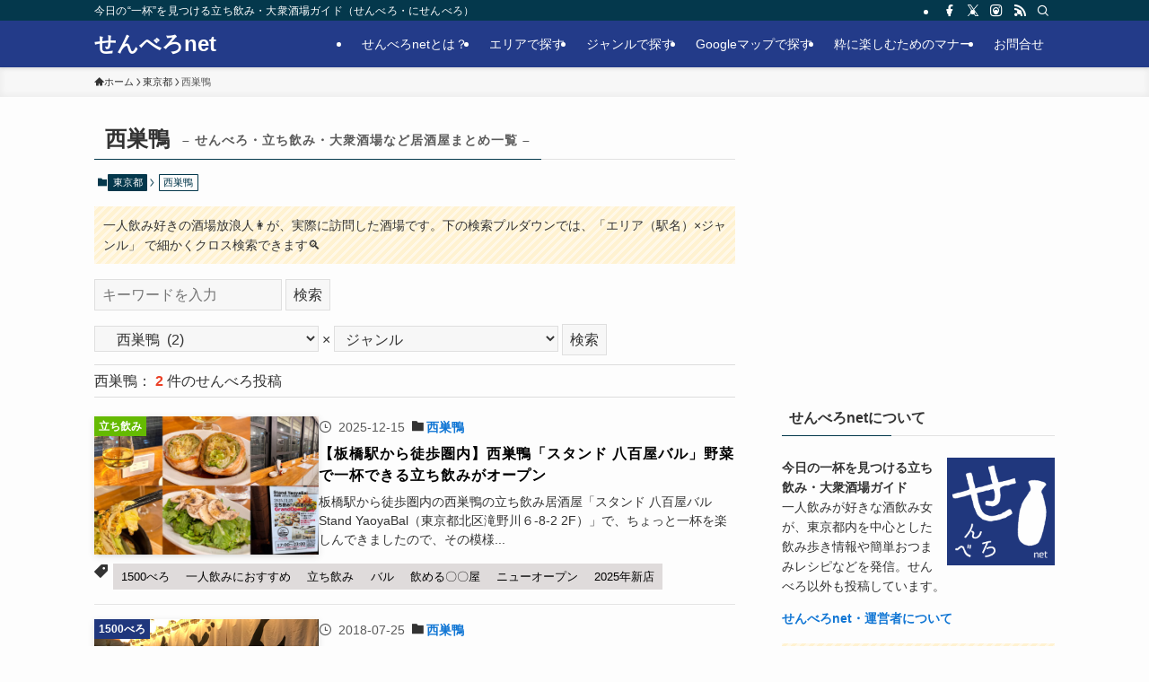

--- FILE ---
content_type: text/html; charset=UTF-8
request_url: https://1000bero.net/category/tokyo/nishisugamo/
body_size: 34323
content:
<!DOCTYPE html>
<html dir="ltr" lang="ja" prefix="og: https://ogp.me/ns#" data-loaded="false" data-scrolled="false" data-spmenu="closed">
<head>
<meta charset="utf-8">
<meta name="format-detection" content="telephone=no">
<meta http-equiv="X-UA-Compatible" content="IE=edge">
<meta name="viewport" content="width=device-width, viewport-fit=cover">
<title>西巣鴨×せんべろ（安い・立ち飲み・居酒屋・昼飲み）|せんべろnet</title>

		<!-- All in One SEO 4.9.3 - aioseo.com -->
	<meta name="robots" content="max-image-preview:large" />
	<link rel="canonical" href="https://1000bero.net/category/tokyo/nishisugamo/" />
	<meta name="generator" content="All in One SEO (AIOSEO) 4.9.3" />
		<script type="application/ld+json" class="aioseo-schema">
			{"@context":"https:\/\/schema.org","@graph":[{"@type":"BreadcrumbList","@id":"https:\/\/1000bero.net\/category\/tokyo\/nishisugamo\/#breadcrumblist","itemListElement":[{"@type":"ListItem","@id":"https:\/\/1000bero.net#listItem","position":1,"name":"\u30db\u30fc\u30e0","item":"https:\/\/1000bero.net","nextItem":{"@type":"ListItem","@id":"https:\/\/1000bero.net\/category\/tokyo\/#listItem","name":"\u6771\u4eac\u90fd"}},{"@type":"ListItem","@id":"https:\/\/1000bero.net\/category\/tokyo\/#listItem","position":2,"name":"\u6771\u4eac\u90fd","item":"https:\/\/1000bero.net\/category\/tokyo\/","nextItem":{"@type":"ListItem","@id":"https:\/\/1000bero.net\/category\/tokyo\/nishisugamo\/#listItem","name":"\u897f\u5de3\u9d28"},"previousItem":{"@type":"ListItem","@id":"https:\/\/1000bero.net#listItem","name":"\u30db\u30fc\u30e0"}},{"@type":"ListItem","@id":"https:\/\/1000bero.net\/category\/tokyo\/nishisugamo\/#listItem","position":3,"name":"\u897f\u5de3\u9d28","previousItem":{"@type":"ListItem","@id":"https:\/\/1000bero.net\/category\/tokyo\/#listItem","name":"\u6771\u4eac\u90fd"}}]},{"@type":"CollectionPage","@id":"https:\/\/1000bero.net\/category\/tokyo\/nishisugamo\/#collectionpage","url":"https:\/\/1000bero.net\/category\/tokyo\/nishisugamo\/","name":"\u897f\u5de3\u9d28\u00d7\u305b\u3093\u3079\u308d\uff08\u5b89\u3044\u30fb\u7acb\u3061\u98f2\u307f\u30fb\u5c45\u9152\u5c4b\u30fb\u663c\u98f2\u307f\uff09|\u305b\u3093\u3079\u308dnet","inLanguage":"ja","isPartOf":{"@id":"https:\/\/1000bero.net\/#website"},"breadcrumb":{"@id":"https:\/\/1000bero.net\/category\/tokyo\/nishisugamo\/#breadcrumblist"}},{"@type":"Person","@id":"https:\/\/1000bero.net\/#person","name":"\u3072\u308d\u307f\u3093","image":{"@type":"ImageObject","@id":"https:\/\/1000bero.net\/category\/tokyo\/nishisugamo\/#personImage","url":"https:\/\/secure.gravatar.com\/avatar\/0840ec44559ca34f41cebfa213ccce63?s=96&d=mm&r=r","width":96,"height":96,"caption":"\u3072\u308d\u307f\u3093"},"sameAs":["https:\/\/www.facebook.com\/1000bero.net","https:\/\/twitter.com\/1000bero_net","https:\/\/www.instagram.com\/1000bero_net\/"]},{"@type":"WebSite","@id":"https:\/\/1000bero.net\/#website","url":"https:\/\/1000bero.net\/","name":"\u305b\u3093\u3079\u308dnet","description":"\u4eca\u65e5\u306e\u201c\u4e00\u676f\u201d\u3092\u898b\u3064\u3051\u308b\u7acb\u3061\u98f2\u307f\u30fb\u5927\u8846\u9152\u5834\u30ac\u30a4\u30c9\uff08\u305b\u3093\u3079\u308d\u30fb\u306b\u305b\u3093\u3079\u308d\uff09","inLanguage":"ja","publisher":{"@id":"https:\/\/1000bero.net\/#person"}}]}
		</script>
		<!-- All in One SEO -->

<link rel='dns-prefetch' href='//pagead2.googlesyndication.com' />
<link rel='dns-prefetch' href='//www.googletagmanager.com' />
<link rel='dns-prefetch' href='//fundingchoicesmessages.google.com' />
<link rel="alternate" type="application/rss+xml" title="せんべろnet &raquo; フィード" href="https://1000bero.net/feed/" />
<link rel="alternate" type="application/rss+xml" title="せんべろnet &raquo; コメントフィード" href="https://1000bero.net/comments/feed/" />
<script type="text/javascript" id="wpp-js" src="https://1000bero.net/wp-content/plugins/wordpress-popular-posts/assets/js/wpp.min.js?ver=7.3.6" data-sampling="1" data-sampling-rate="100" data-api-url="https://1000bero.net/wp-json/wordpress-popular-posts" data-post-id="0" data-token="13f1f7367d" data-lang="0" data-debug="0"></script>
<link rel="alternate" type="application/rss+xml" title="せんべろnet &raquo; 西巣鴨 カテゴリーのフィード" href="https://1000bero.net/category/tokyo/nishisugamo/feed/" />
<link rel='stylesheet' id='dashicons-css' href='https://1000bero.net/wp-includes/css/dashicons.min.css?ver=6.4.7' type='text/css' media='all' />
<link rel='stylesheet' id='post-views-counter-frontend-css' href='https://1000bero.net/wp-content/plugins/post-views-counter/css/frontend.css?ver=1.7.0' type='text/css' media='all' />
<link rel='stylesheet' id='wp-block-library-css' href='https://1000bero.net/wp-includes/css/dist/block-library/style.min.css?ver=6.4.7' type='text/css' media='all' />
<link rel='stylesheet' id='swell-icons-css' href='https://1000bero.net/wp-content/themes/swell/build/css/swell-icons.css?ver=2.15.0' type='text/css' media='all' />
<link rel='stylesheet' id='main_style-css' href='https://1000bero.net/wp-content/themes/swell/build/css/main.css?ver=2.15.0' type='text/css' media='all' />
<link rel='stylesheet' id='swell_blocks-css' href='https://1000bero.net/wp-content/themes/swell/build/css/blocks.css?ver=2.15.0' type='text/css' media='all' />
<style id='swell_custom-inline-css' type='text/css'>
:root{--swl-fz--content:4vw;--swl-font_family:"Helvetica Neue", Arial, "Hiragino Kaku Gothic ProN", "Hiragino Sans", Meiryo, sans-serif;--swl-font_weight:400;--color_main:#04384c;--color_text:#333;--color_link:#1176d4;--color_htag:#04384c;--color_bg:#fdfdfd;--color_gradient1:#d8ffff;--color_gradient2:#87e7ff;--color_main_thin:rgba(5, 70, 95, 0.05 );--color_main_dark:rgba(3, 42, 57, 1 );--color_list_check:#04384c;--color_list_num:#04384c;--color_list_good:#86dd7b;--color_list_triangle:#f4e03a;--color_list_bad:#f36060;--color_faq_q:#d55656;--color_faq_a:#6599b7;--color_icon_good:#3cd250;--color_icon_good_bg:#ecffe9;--color_icon_bad:#4b73eb;--color_icon_bad_bg:#eafaff;--color_icon_info:#f578b4;--color_icon_info_bg:#fff0fa;--color_icon_announce:#ffa537;--color_icon_announce_bg:#fff5f0;--color_icon_pen:#7a7a7a;--color_icon_pen_bg:#f7f7f7;--color_icon_book:#787364;--color_icon_book_bg:#f8f6ef;--color_icon_point:#ffa639;--color_icon_check:#86d67c;--color_icon_batsu:#f36060;--color_icon_hatena:#5295cc;--color_icon_caution:#f7da38;--color_icon_memo:#84878a;--color_deep01:#e44141;--color_deep02:#3d79d5;--color_deep03:#63a84d;--color_deep04:#f09f4d;--color_pale01:#fff2f0;--color_pale02:#f3f8fd;--color_pale03:#f1f9ee;--color_pale04:#fdf9ee;--color_mark_blue:#b7e3ff;--color_mark_green:#bdf9c3;--color_mark_yellow:#fcf69f;--color_mark_orange:#ffddbc;--border01:solid 1px var(--color_main);--border02:double 4px var(--color_main);--border03:dashed 2px var(--color_border);--border04:solid 4px var(--color_gray);--card_posts_thumb_ratio:56.25%;--list_posts_thumb_ratio:61.805%;--big_posts_thumb_ratio:56.25%;--thumb_posts_thumb_ratio:61.805%;--blogcard_thumb_ratio:56.25%;--color_header_bg:#233b89;--color_header_text:#ffffff;--color_footer_bg:#fdfdfd;--color_footer_text:#333;--container_size:1070px;--article_size:680px;--logo_size_sp:48px;--logo_size_pc:20px;--logo_size_pcfix:10px;}.swl-cell-bg[data-icon="doubleCircle"]{--cell-icon-color:#ffc977}.swl-cell-bg[data-icon="circle"]{--cell-icon-color:#94e29c}.swl-cell-bg[data-icon="triangle"]{--cell-icon-color:#eeda2f}.swl-cell-bg[data-icon="close"]{--cell-icon-color:#ec9191}.swl-cell-bg[data-icon="hatena"]{--cell-icon-color:#93c9da}.swl-cell-bg[data-icon="check"]{--cell-icon-color:#94e29c}.swl-cell-bg[data-icon="line"]{--cell-icon-color:#9b9b9b}.cap_box[data-colset="col1"]{--capbox-color:#f59b5f;--capbox-color--bg:#fff8eb}.cap_box[data-colset="col2"]{--capbox-color:#5fb9f5;--capbox-color--bg:#edf5ff}.cap_box[data-colset="col3"]{--capbox-color:#2fcd90;--capbox-color--bg:#eafaf2}.red_{--the-btn-color:#f74a4a;--the-btn-color2:#ffbc49;--the-solid-shadow: rgba(185, 56, 56, 1 )}.blue_{--the-btn-color:#338df4;--the-btn-color2:#35eaff;--the-solid-shadow: rgba(38, 106, 183, 1 )}.green_{--the-btn-color:#62d847;--the-btn-color2:#7bf7bd;--the-solid-shadow: rgba(74, 162, 53, 1 )}.is-style-btn_normal{--the-btn-radius:80px}.is-style-btn_solid{--the-btn-radius:80px}.is-style-btn_shiny{--the-btn-radius:80px}.is-style-btn_line{--the-btn-radius:80px}.post_content blockquote{padding:1.5em 2em 1.5em 3em}.post_content blockquote::before{content:"";display:block;width:5px;height:calc(100% - 3em);top:1.5em;left:1.5em;border-left:solid 1px rgba(180,180,180,.75);border-right:solid 1px rgba(180,180,180,.75);}.mark_blue{background:-webkit-linear-gradient(transparent 64%,var(--color_mark_blue) 0%);background:linear-gradient(transparent 64%,var(--color_mark_blue) 0%)}.mark_green{background:-webkit-linear-gradient(transparent 64%,var(--color_mark_green) 0%);background:linear-gradient(transparent 64%,var(--color_mark_green) 0%)}.mark_yellow{background:-webkit-linear-gradient(transparent 64%,var(--color_mark_yellow) 0%);background:linear-gradient(transparent 64%,var(--color_mark_yellow) 0%)}.mark_orange{background:-webkit-linear-gradient(transparent 64%,var(--color_mark_orange) 0%);background:linear-gradient(transparent 64%,var(--color_mark_orange) 0%)}[class*="is-style-icon_"]{color:#333;border-width:0}[class*="is-style-big_icon_"]{border-width:2px;border-style:solid}[data-col="gray"] .c-balloon__text{background:#f7f7f7;border-color:#ccc}[data-col="gray"] .c-balloon__before{border-right-color:#f7f7f7}[data-col="green"] .c-balloon__text{background:#d1f8c2;border-color:#9ddd93}[data-col="green"] .c-balloon__before{border-right-color:#d1f8c2}[data-col="blue"] .c-balloon__text{background:#e2f6ff;border-color:#93d2f0}[data-col="blue"] .c-balloon__before{border-right-color:#e2f6ff}[data-col="red"] .c-balloon__text{background:#ffebeb;border-color:#f48789}[data-col="red"] .c-balloon__before{border-right-color:#ffebeb}[data-col="yellow"] .c-balloon__text{background:#f9f7d2;border-color:#fbe593}[data-col="yellow"] .c-balloon__before{border-right-color:#f9f7d2}.-type-list2 .p-postList__body::after,.-type-big .p-postList__body::after{content: "READ MORE »";}.c-postThumb__cat{background-color:#04384c;color:#fff;background-image: repeating-linear-gradient(-45deg,rgba(255,255,255,.1),rgba(255,255,255,.1) 6px,transparent 6px,transparent 12px)}.post_content h2:where(:not([class^="swell-block-"]):not(.faq_q):not(.p-postList__title))::before{position:absolute;display:block;pointer-events:none}.l-header{box-shadow: 0 1px 4px rgba(0,0,0,.12)}.l-header__bar{color:#fff;background:var(--color_main)}.l-header__menuBtn{order:1}.l-header__customBtn{order:3}.c-gnav a::after{background:var(--color_main);width:100%;height:2px;transform:scaleX(0)}.p-spHeadMenu .menu-item.-current{border-bottom-color:var(--color_main)}.c-gnav > li:hover > a::after,.c-gnav > .-current > a::after{transform: scaleX(1)}.c-gnav .sub-menu{color:#333;background:#fff}.l-fixHeader::before{opacity:1}#pagetop{border-radius:50%}.c-widget__title.-spmenu{padding:.5em .75em;border-radius:var(--swl-radius--2, 0px);background:var(--color_main);color:#fff;}.c-widget__title.-footer{padding:.5em}.c-widget__title.-footer::before{content:"";bottom:0;left:0;width:40%;z-index:1;background:var(--color_main)}.c-widget__title.-footer::after{content:"";bottom:0;left:0;width:100%;background:var(--color_border)}.c-secTitle{border-left:solid 2px var(--color_main);padding:0em .75em}.p-spMenu{color:#333}.p-spMenu__inner::before{background:#fdfdfd;opacity:1}.p-spMenu__overlay{background:#000;opacity:0.6}[class*="page-numbers"]{color:#fff;background-color:#dedede}a{text-decoration: none}.l-topTitleArea.c-filterLayer::before{background-color:#000;opacity:0.2;content:""}@media screen and (min-width: 960px){:root{}}@media screen and (max-width: 959px){:root{}.l-header__logo{order:2;text-align:center}}@media screen and (min-width: 600px){:root{--swl-fz--content:16px;}}@media screen and (max-width: 599px){:root{}}@media (min-width: 888px) {.alignwide{left:-100px;width:calc(100% + 200px);}}@media (max-width: 888px) {.-sidebar-off .swell-block-fullWide__inner.l-container .alignwide{left:0px;width:100%;}}.l-fixHeader .l-fixHeader__gnav{order:0}[data-scrolled=true] .l-fixHeader[data-ready]{opacity:1;-webkit-transform:translateY(0)!important;transform:translateY(0)!important;visibility:visible}.-body-solid .l-fixHeader{box-shadow:0 2px 4px var(--swl-color_shadow)}.l-fixHeader__inner{align-items:stretch;color:var(--color_header_text);display:flex;padding-bottom:0;padding-top:0;position:relative;z-index:1}.l-fixHeader__logo{align-items:center;display:flex;line-height:1;margin-right:24px;order:0;padding:16px 0}.is-style-btn_normal a,.is-style-btn_shiny a{box-shadow:var(--swl-btn_shadow)}.c-shareBtns__btn,.is-style-balloon>.c-tabList .c-tabList__button,.p-snsCta,[class*=page-numbers]{box-shadow:var(--swl-box_shadow)}.p-articleThumb__img,.p-articleThumb__youtube{box-shadow:var(--swl-img_shadow)}.p-pickupBanners__item .c-bannerLink,.p-postList__thumb{box-shadow:0 2px 8px rgba(0,0,0,.1),0 4px 4px -4px rgba(0,0,0,.1)}.p-postList.-w-ranking li:before{background-image:repeating-linear-gradient(-45deg,hsla(0,0%,100%,.1),hsla(0,0%,100%,.1) 6px,transparent 0,transparent 12px);box-shadow:1px 1px 4px rgba(0,0,0,.2)}.l-header__bar{position:relative;width:100%}.l-header__bar .c-catchphrase{color:inherit;font-size:12px;letter-spacing:var(--swl-letter_spacing,.2px);line-height:14px;margin-right:auto;overflow:hidden;padding:4px 0;white-space:nowrap;width:50%}.l-header__bar .c-iconList .c-iconList__link{margin:0;padding:4px 6px}.l-header__barInner{align-items:center;display:flex;justify-content:flex-end}@media (min-width:960px){.-series .l-header__inner{align-items:stretch;display:flex}.-series .l-header__logo{align-items:center;display:flex;flex-wrap:wrap;margin-right:24px;padding:16px 0}.-series .l-header__logo .c-catchphrase{font-size:13px;padding:4px 0}.-series .c-headLogo{margin-right:16px}.-series-right .l-header__inner{justify-content:space-between}.-series-right .c-gnavWrap{margin-left:auto}.-series-right .w-header{margin-left:12px}.-series-left .w-header{margin-left:auto}}@media (min-width:960px) and (min-width:600px){.-series .c-headLogo{max-width:400px}}.c-gnav .sub-menu a:before,.c-listMenu a:before{-webkit-font-smoothing:antialiased;-moz-osx-font-smoothing:grayscale;font-family:icomoon!important;font-style:normal;font-variant:normal;font-weight:400;line-height:1;text-transform:none}.c-submenuToggleBtn{display:none}.c-listMenu a{padding:.75em 1em .75em 1.5em;transition:padding .25s}.c-listMenu a:hover{padding-left:1.75em;padding-right:.75em}.c-gnav .sub-menu a:before,.c-listMenu a:before{color:inherit;content:"\e921";display:inline-block;left:2px;position:absolute;top:50%;-webkit-transform:translateY(-50%);transform:translateY(-50%);vertical-align:middle}.widget_categories>ul>.cat-item>a,.wp-block-categories-list>li>a{padding-left:1.75em}.c-listMenu .children,.c-listMenu .sub-menu{margin:0}.c-listMenu .children a,.c-listMenu .sub-menu a{font-size:.9em;padding-left:2.5em}.c-listMenu .children a:before,.c-listMenu .sub-menu a:before{left:1em}.c-listMenu .children a:hover,.c-listMenu .sub-menu a:hover{padding-left:2.75em}.c-listMenu .children ul a,.c-listMenu .sub-menu ul a{padding-left:3.25em}.c-listMenu .children ul a:before,.c-listMenu .sub-menu ul a:before{left:1.75em}.c-listMenu .children ul a:hover,.c-listMenu .sub-menu ul a:hover{padding-left:3.5em}.c-gnav li:hover>.sub-menu{opacity:1;visibility:visible}.c-gnav .sub-menu:before{background:inherit;content:"";height:100%;left:0;position:absolute;top:0;width:100%;z-index:0}.c-gnav .sub-menu .sub-menu{left:100%;top:0;z-index:-1}.c-gnav .sub-menu a{padding-left:2em}.c-gnav .sub-menu a:before{left:.5em}.c-gnav .sub-menu a:hover .ttl{left:4px}:root{--color_content_bg:var(--color_bg);}.c-widget__title.-side{padding:.5em}.c-widget__title.-side::before{content:"";bottom:0;left:0;width:40%;z-index:1;background:var(--color_main)}.c-widget__title.-side::after{content:"";bottom:0;left:0;width:100%;background:var(--color_border)}@media screen and (min-width: 960px){:root{}}@media screen and (max-width: 959px){:root{}}@media screen and (min-width: 600px){:root{}}@media screen and (max-width: 599px){:root{}}.swell-block-fullWide__inner.l-container{--swl-fw_inner_pad:var(--swl-pad_container,0px)}@media (min-width:960px){.-sidebar-on .l-content .alignfull,.-sidebar-on .l-content .alignwide{left:-16px;width:calc(100% + 32px)}.swell-block-fullWide__inner.l-article{--swl-fw_inner_pad:var(--swl-pad_post_content,0px)}.-sidebar-on .swell-block-fullWide__inner .alignwide{left:0;width:100%}.-sidebar-on .swell-block-fullWide__inner .alignfull{left:calc(0px - var(--swl-fw_inner_pad, 0))!important;margin-left:0!important;margin-right:0!important;width:calc(100% + var(--swl-fw_inner_pad, 0)*2)!important}}.-index-off .p-toc,.swell-toc-placeholder:empty{display:none}.p-toc.-modal{height:100%;margin:0;overflow-y:auto;padding:0}#main_content .p-toc{border-radius:var(--swl-radius--2,0);margin:4em auto;max-width:800px}#sidebar .p-toc{margin-top:-.5em}.p-toc .__pn:before{content:none!important;counter-increment:none}.p-toc .__prev{margin:0 0 1em}.p-toc .__next{margin:1em 0 0}.p-toc.is-omitted:not([data-omit=ct]) [data-level="2"] .p-toc__childList{height:0;margin-bottom:-.5em;visibility:hidden}.p-toc.is-omitted:not([data-omit=nest]){position:relative}.p-toc.is-omitted:not([data-omit=nest]):before{background:linear-gradient(hsla(0,0%,100%,0),var(--color_bg));bottom:5em;content:"";height:4em;left:0;opacity:.75;pointer-events:none;position:absolute;width:100%;z-index:1}.p-toc.is-omitted:not([data-omit=nest]):after{background:var(--color_bg);bottom:0;content:"";height:5em;left:0;opacity:.75;position:absolute;width:100%;z-index:1}.p-toc.is-omitted:not([data-omit=nest]) .__next,.p-toc.is-omitted:not([data-omit=nest]) [data-omit="1"]{display:none}.p-toc .p-toc__expandBtn{background-color:#f7f7f7;border:rgba(0,0,0,.2);border-radius:5em;box-shadow:0 0 0 1px #bbb;color:#333;display:block;font-size:14px;line-height:1.5;margin:.75em auto 0;min-width:6em;padding:.5em 1em;position:relative;transition:box-shadow .25s;z-index:2}.p-toc[data-omit=nest] .p-toc__expandBtn{display:inline-block;font-size:13px;margin:0 0 0 1.25em;padding:.5em .75em}.p-toc:not([data-omit=nest]) .p-toc__expandBtn:after,.p-toc:not([data-omit=nest]) .p-toc__expandBtn:before{border-top-color:inherit;border-top-style:dotted;border-top-width:3px;content:"";display:block;height:1px;position:absolute;top:calc(50% - 1px);transition:border-color .25s;width:100%;width:22px}.p-toc:not([data-omit=nest]) .p-toc__expandBtn:before{right:calc(100% + 1em)}.p-toc:not([data-omit=nest]) .p-toc__expandBtn:after{left:calc(100% + 1em)}.p-toc.is-expanded .p-toc__expandBtn{border-color:transparent}.p-toc__ttl{display:block;font-size:1.2em;line-height:1;position:relative;text-align:center}.p-toc__ttl:before{content:"\e918";display:inline-block;font-family:icomoon;margin-right:.5em;padding-bottom:2px;vertical-align:middle}#index_modal .p-toc__ttl{margin-bottom:.5em}.p-toc__list li{line-height:1.6}.p-toc__list>li+li{margin-top:.5em}.p-toc__list .p-toc__childList{padding-left:.5em}.p-toc__list [data-level="3"]{font-size:.9em}.p-toc__list .mininote{display:none}.post_content .p-toc__list{padding-left:0}#sidebar .p-toc__list{margin-bottom:0}#sidebar .p-toc__list .p-toc__childList{padding-left:0}.p-toc__link{color:inherit;font-size:inherit;text-decoration:none}.p-toc__link:hover{opacity:.8}.p-toc.-double{background:var(--color_gray);background:linear-gradient(-45deg,transparent 25%,var(--color_gray) 25%,var(--color_gray) 50%,transparent 50%,transparent 75%,var(--color_gray) 75%,var(--color_gray));background-clip:padding-box;background-size:4px 4px;border-bottom:4px double var(--color_border);border-top:4px double var(--color_border);padding:1.5em 1em 1em}.p-toc.-double .p-toc__ttl{margin-bottom:.75em}@media (min-width:960px){#main_content .p-toc{width:92%}}@media (hover:hover){.p-toc .p-toc__expandBtn:hover{border-color:transparent;box-shadow:0 0 0 2px currentcolor}}@media (min-width:600px){.p-toc.-double{padding:2em}}
</style>
<link rel='stylesheet' id='swell-parts/footer-css' href='https://1000bero.net/wp-content/themes/swell/build/css/modules/parts/footer.css?ver=2.15.0' type='text/css' media='all' />
<link rel='stylesheet' id='swell-page/term-css' href='https://1000bero.net/wp-content/themes/swell/build/css/modules/page/term.css?ver=2.15.0' type='text/css' media='all' />
<link rel='stylesheet' id='aioseo/css/src/vue/standalone/blocks/table-of-contents/global.scss-css' href='https://1000bero.net/wp-content/plugins/all-in-one-seo-pack/dist/Lite/assets/css/table-of-contents/global.e90f6d47.css?ver=4.9.3' type='text/css' media='all' />
<style id='classic-theme-styles-inline-css' type='text/css'>
/*! This file is auto-generated */
.wp-block-button__link{color:#fff;background-color:#32373c;border-radius:9999px;box-shadow:none;text-decoration:none;padding:calc(.667em + 2px) calc(1.333em + 2px);font-size:1.125em}.wp-block-file__button{background:#32373c;color:#fff;text-decoration:none}
</style>
<style id='global-styles-inline-css' type='text/css'>
body{--wp--preset--color--black: #000;--wp--preset--color--cyan-bluish-gray: #abb8c3;--wp--preset--color--white: #fff;--wp--preset--color--pale-pink: #f78da7;--wp--preset--color--vivid-red: #cf2e2e;--wp--preset--color--luminous-vivid-orange: #ff6900;--wp--preset--color--luminous-vivid-amber: #fcb900;--wp--preset--color--light-green-cyan: #7bdcb5;--wp--preset--color--vivid-green-cyan: #00d084;--wp--preset--color--pale-cyan-blue: #8ed1fc;--wp--preset--color--vivid-cyan-blue: #0693e3;--wp--preset--color--vivid-purple: #9b51e0;--wp--preset--color--swl-main: var(--color_main);--wp--preset--color--swl-main-thin: var(--color_main_thin);--wp--preset--color--swl-gray: var(--color_gray);--wp--preset--color--swl-deep-01: var(--color_deep01);--wp--preset--color--swl-deep-02: var(--color_deep02);--wp--preset--color--swl-deep-03: var(--color_deep03);--wp--preset--color--swl-deep-04: var(--color_deep04);--wp--preset--color--swl-pale-01: var(--color_pale01);--wp--preset--color--swl-pale-02: var(--color_pale02);--wp--preset--color--swl-pale-03: var(--color_pale03);--wp--preset--color--swl-pale-04: var(--color_pale04);--wp--preset--gradient--vivid-cyan-blue-to-vivid-purple: linear-gradient(135deg,rgba(6,147,227,1) 0%,rgb(155,81,224) 100%);--wp--preset--gradient--light-green-cyan-to-vivid-green-cyan: linear-gradient(135deg,rgb(122,220,180) 0%,rgb(0,208,130) 100%);--wp--preset--gradient--luminous-vivid-amber-to-luminous-vivid-orange: linear-gradient(135deg,rgba(252,185,0,1) 0%,rgba(255,105,0,1) 100%);--wp--preset--gradient--luminous-vivid-orange-to-vivid-red: linear-gradient(135deg,rgba(255,105,0,1) 0%,rgb(207,46,46) 100%);--wp--preset--gradient--very-light-gray-to-cyan-bluish-gray: linear-gradient(135deg,rgb(238,238,238) 0%,rgb(169,184,195) 100%);--wp--preset--gradient--cool-to-warm-spectrum: linear-gradient(135deg,rgb(74,234,220) 0%,rgb(151,120,209) 20%,rgb(207,42,186) 40%,rgb(238,44,130) 60%,rgb(251,105,98) 80%,rgb(254,248,76) 100%);--wp--preset--gradient--blush-light-purple: linear-gradient(135deg,rgb(255,206,236) 0%,rgb(152,150,240) 100%);--wp--preset--gradient--blush-bordeaux: linear-gradient(135deg,rgb(254,205,165) 0%,rgb(254,45,45) 50%,rgb(107,0,62) 100%);--wp--preset--gradient--luminous-dusk: linear-gradient(135deg,rgb(255,203,112) 0%,rgb(199,81,192) 50%,rgb(65,88,208) 100%);--wp--preset--gradient--pale-ocean: linear-gradient(135deg,rgb(255,245,203) 0%,rgb(182,227,212) 50%,rgb(51,167,181) 100%);--wp--preset--gradient--electric-grass: linear-gradient(135deg,rgb(202,248,128) 0%,rgb(113,206,126) 100%);--wp--preset--gradient--midnight: linear-gradient(135deg,rgb(2,3,129) 0%,rgb(40,116,252) 100%);--wp--preset--font-size--small: 0.9em;--wp--preset--font-size--medium: 1.1em;--wp--preset--font-size--large: 1.25em;--wp--preset--font-size--x-large: 42px;--wp--preset--font-size--xs: 0.75em;--wp--preset--font-size--huge: 1.6em;--wp--preset--spacing--20: 0.44rem;--wp--preset--spacing--30: 0.67rem;--wp--preset--spacing--40: 1rem;--wp--preset--spacing--50: 1.5rem;--wp--preset--spacing--60: 2.25rem;--wp--preset--spacing--70: 3.38rem;--wp--preset--spacing--80: 5.06rem;--wp--preset--shadow--natural: 6px 6px 9px rgba(0, 0, 0, 0.2);--wp--preset--shadow--deep: 12px 12px 50px rgba(0, 0, 0, 0.4);--wp--preset--shadow--sharp: 6px 6px 0px rgba(0, 0, 0, 0.2);--wp--preset--shadow--outlined: 6px 6px 0px -3px rgba(255, 255, 255, 1), 6px 6px rgba(0, 0, 0, 1);--wp--preset--shadow--crisp: 6px 6px 0px rgba(0, 0, 0, 1);}:where(.is-layout-flex){gap: 0.5em;}:where(.is-layout-grid){gap: 0.5em;}body .is-layout-flow > .alignleft{float: left;margin-inline-start: 0;margin-inline-end: 2em;}body .is-layout-flow > .alignright{float: right;margin-inline-start: 2em;margin-inline-end: 0;}body .is-layout-flow > .aligncenter{margin-left: auto !important;margin-right: auto !important;}body .is-layout-constrained > .alignleft{float: left;margin-inline-start: 0;margin-inline-end: 2em;}body .is-layout-constrained > .alignright{float: right;margin-inline-start: 2em;margin-inline-end: 0;}body .is-layout-constrained > .aligncenter{margin-left: auto !important;margin-right: auto !important;}body .is-layout-constrained > :where(:not(.alignleft):not(.alignright):not(.alignfull)){max-width: var(--wp--style--global--content-size);margin-left: auto !important;margin-right: auto !important;}body .is-layout-constrained > .alignwide{max-width: var(--wp--style--global--wide-size);}body .is-layout-flex{display: flex;}body .is-layout-flex{flex-wrap: wrap;align-items: center;}body .is-layout-flex > *{margin: 0;}body .is-layout-grid{display: grid;}body .is-layout-grid > *{margin: 0;}:where(.wp-block-columns.is-layout-flex){gap: 2em;}:where(.wp-block-columns.is-layout-grid){gap: 2em;}:where(.wp-block-post-template.is-layout-flex){gap: 1.25em;}:where(.wp-block-post-template.is-layout-grid){gap: 1.25em;}.has-black-color{color: var(--wp--preset--color--black) !important;}.has-cyan-bluish-gray-color{color: var(--wp--preset--color--cyan-bluish-gray) !important;}.has-white-color{color: var(--wp--preset--color--white) !important;}.has-pale-pink-color{color: var(--wp--preset--color--pale-pink) !important;}.has-vivid-red-color{color: var(--wp--preset--color--vivid-red) !important;}.has-luminous-vivid-orange-color{color: var(--wp--preset--color--luminous-vivid-orange) !important;}.has-luminous-vivid-amber-color{color: var(--wp--preset--color--luminous-vivid-amber) !important;}.has-light-green-cyan-color{color: var(--wp--preset--color--light-green-cyan) !important;}.has-vivid-green-cyan-color{color: var(--wp--preset--color--vivid-green-cyan) !important;}.has-pale-cyan-blue-color{color: var(--wp--preset--color--pale-cyan-blue) !important;}.has-vivid-cyan-blue-color{color: var(--wp--preset--color--vivid-cyan-blue) !important;}.has-vivid-purple-color{color: var(--wp--preset--color--vivid-purple) !important;}.has-black-background-color{background-color: var(--wp--preset--color--black) !important;}.has-cyan-bluish-gray-background-color{background-color: var(--wp--preset--color--cyan-bluish-gray) !important;}.has-white-background-color{background-color: var(--wp--preset--color--white) !important;}.has-pale-pink-background-color{background-color: var(--wp--preset--color--pale-pink) !important;}.has-vivid-red-background-color{background-color: var(--wp--preset--color--vivid-red) !important;}.has-luminous-vivid-orange-background-color{background-color: var(--wp--preset--color--luminous-vivid-orange) !important;}.has-luminous-vivid-amber-background-color{background-color: var(--wp--preset--color--luminous-vivid-amber) !important;}.has-light-green-cyan-background-color{background-color: var(--wp--preset--color--light-green-cyan) !important;}.has-vivid-green-cyan-background-color{background-color: var(--wp--preset--color--vivid-green-cyan) !important;}.has-pale-cyan-blue-background-color{background-color: var(--wp--preset--color--pale-cyan-blue) !important;}.has-vivid-cyan-blue-background-color{background-color: var(--wp--preset--color--vivid-cyan-blue) !important;}.has-vivid-purple-background-color{background-color: var(--wp--preset--color--vivid-purple) !important;}.has-black-border-color{border-color: var(--wp--preset--color--black) !important;}.has-cyan-bluish-gray-border-color{border-color: var(--wp--preset--color--cyan-bluish-gray) !important;}.has-white-border-color{border-color: var(--wp--preset--color--white) !important;}.has-pale-pink-border-color{border-color: var(--wp--preset--color--pale-pink) !important;}.has-vivid-red-border-color{border-color: var(--wp--preset--color--vivid-red) !important;}.has-luminous-vivid-orange-border-color{border-color: var(--wp--preset--color--luminous-vivid-orange) !important;}.has-luminous-vivid-amber-border-color{border-color: var(--wp--preset--color--luminous-vivid-amber) !important;}.has-light-green-cyan-border-color{border-color: var(--wp--preset--color--light-green-cyan) !important;}.has-vivid-green-cyan-border-color{border-color: var(--wp--preset--color--vivid-green-cyan) !important;}.has-pale-cyan-blue-border-color{border-color: var(--wp--preset--color--pale-cyan-blue) !important;}.has-vivid-cyan-blue-border-color{border-color: var(--wp--preset--color--vivid-cyan-blue) !important;}.has-vivid-purple-border-color{border-color: var(--wp--preset--color--vivid-purple) !important;}.has-vivid-cyan-blue-to-vivid-purple-gradient-background{background: var(--wp--preset--gradient--vivid-cyan-blue-to-vivid-purple) !important;}.has-light-green-cyan-to-vivid-green-cyan-gradient-background{background: var(--wp--preset--gradient--light-green-cyan-to-vivid-green-cyan) !important;}.has-luminous-vivid-amber-to-luminous-vivid-orange-gradient-background{background: var(--wp--preset--gradient--luminous-vivid-amber-to-luminous-vivid-orange) !important;}.has-luminous-vivid-orange-to-vivid-red-gradient-background{background: var(--wp--preset--gradient--luminous-vivid-orange-to-vivid-red) !important;}.has-very-light-gray-to-cyan-bluish-gray-gradient-background{background: var(--wp--preset--gradient--very-light-gray-to-cyan-bluish-gray) !important;}.has-cool-to-warm-spectrum-gradient-background{background: var(--wp--preset--gradient--cool-to-warm-spectrum) !important;}.has-blush-light-purple-gradient-background{background: var(--wp--preset--gradient--blush-light-purple) !important;}.has-blush-bordeaux-gradient-background{background: var(--wp--preset--gradient--blush-bordeaux) !important;}.has-luminous-dusk-gradient-background{background: var(--wp--preset--gradient--luminous-dusk) !important;}.has-pale-ocean-gradient-background{background: var(--wp--preset--gradient--pale-ocean) !important;}.has-electric-grass-gradient-background{background: var(--wp--preset--gradient--electric-grass) !important;}.has-midnight-gradient-background{background: var(--wp--preset--gradient--midnight) !important;}.has-small-font-size{font-size: var(--wp--preset--font-size--small) !important;}.has-medium-font-size{font-size: var(--wp--preset--font-size--medium) !important;}.has-large-font-size{font-size: var(--wp--preset--font-size--large) !important;}.has-x-large-font-size{font-size: var(--wp--preset--font-size--x-large) !important;}
.wp-block-navigation a:where(:not(.wp-element-button)){color: inherit;}
:where(.wp-block-post-template.is-layout-flex){gap: 1.25em;}:where(.wp-block-post-template.is-layout-grid){gap: 1.25em;}
:where(.wp-block-columns.is-layout-flex){gap: 2em;}:where(.wp-block-columns.is-layout-grid){gap: 2em;}
.wp-block-pullquote{font-size: 1.5em;line-height: 1.6;}
</style>
<link rel='stylesheet' id='contact-form-7-css' href='https://1000bero.net/wp-content/plugins/contact-form-7/includes/css/styles.css?ver=5.9.8' type='text/css' media='all' />
<link rel='stylesheet' id='toc-screen-css' href='https://1000bero.net/wp-content/plugins/table-of-contents-plus/screen.min.css?ver=2411.1' type='text/css' media='all' />
<style id='toc-screen-inline-css' type='text/css'>
div#toc_container ul li {font-size: 12px;}
</style>
<link rel='stylesheet' id='wordpress-popular-posts-css-css' href='https://1000bero.net/wp-content/plugins/wordpress-popular-posts/assets/css/wpp.css?ver=7.3.6' type='text/css' media='all' />
<link rel='stylesheet' id='swell-child-style-css' href='https://1000bero.net/wp-content/themes/swell_child/style.css?ver=20250815033356' type='text/css' media='all' />
<script type="text/javascript" async crossorigin="anonymous" src="https://pagead2.googlesyndication.com/pagead/js/adsbygoogle.js?client=ca-pub-7615387534562712" id="adsbygoogle-js"></script>

<!-- Site Kit によって追加された Google タグ（gtag.js）スニペット -->
<!-- Google アナリティクス スニペット (Site Kit が追加) -->
<script type="text/javascript" src="https://www.googletagmanager.com/gtag/js?id=G-R9JY1KK8N2" id="google_gtagjs-js" async></script>
<script type="text/javascript" id="google_gtagjs-js-after">
/* <![CDATA[ */
window.dataLayer = window.dataLayer || [];function gtag(){dataLayer.push(arguments);}
gtag("set","linker",{"domains":["1000bero.net"]});
gtag("js", new Date());
gtag("set", "developer_id.dZTNiMT", true);
gtag("config", "G-R9JY1KK8N2");
/* ]]> */
</script>

<noscript><link href="https://1000bero.net/wp-content/themes/swell/build/css/noscript.css" rel="stylesheet"></noscript>
<link rel="https://api.w.org/" href="https://1000bero.net/wp-json/" /><link rel="alternate" type="application/json" href="https://1000bero.net/wp-json/wp/v2/categories/446" /><meta name="generator" content="Site Kit by Google 1.170.0" />            <style id="wpp-loading-animation-styles">@-webkit-keyframes bgslide{from{background-position-x:0}to{background-position-x:-200%}}@keyframes bgslide{from{background-position-x:0}to{background-position-x:-200%}}.wpp-widget-block-placeholder,.wpp-shortcode-placeholder{margin:0 auto;width:60px;height:3px;background:#dd3737;background:linear-gradient(90deg,#dd3737 0%,#571313 10%,#dd3737 100%);background-size:200% auto;border-radius:3px;-webkit-animation:bgslide 1s infinite linear;animation:bgslide 1s infinite linear}</style>
            
<!-- Site Kit が追加した Google AdSense メタタグ -->
<meta name="google-adsense-platform-account" content="ca-host-pub-2644536267352236">
<meta name="google-adsense-platform-domain" content="sitekit.withgoogle.com">
<!-- Site Kit が追加した End Google AdSense メタタグ -->

<!-- Site Kit によって追加された「Google AdSense 広告ブロックによる損失収益の回復」スニペット -->
<script async src="https://fundingchoicesmessages.google.com/i/pub-7615387534562712?ers=1" nonce="oTrYQC4M3sYv9qYPDP5Jlw"></script><script nonce="oTrYQC4M3sYv9qYPDP5Jlw">(function() {function signalGooglefcPresent() {if (!window.frames['googlefcPresent']) {if (document.body) {const iframe = document.createElement('iframe'); iframe.style = 'width: 0; height: 0; border: none; z-index: -1000; left: -1000px; top: -1000px;'; iframe.style.display = 'none'; iframe.name = 'googlefcPresent'; document.body.appendChild(iframe);} else {setTimeout(signalGooglefcPresent, 0);}}}signalGooglefcPresent();})();</script>
<!-- Site Kit によって追加された「Google AdSense 広告ブロックによる損失収益の回復」スニペットを終了 -->

<!-- Site Kit によって追加された「Google AdSense 広告ブロックによる損失収益の回復エラー保護」スニペット -->
<script>(function(){'use strict';function aa(a){var b=0;return function(){return b<a.length?{done:!1,value:a[b++]}:{done:!0}}}var ba="function"==typeof Object.defineProperties?Object.defineProperty:function(a,b,c){if(a==Array.prototype||a==Object.prototype)return a;a[b]=c.value;return a};
function ea(a){a=["object"==typeof globalThis&&globalThis,a,"object"==typeof window&&window,"object"==typeof self&&self,"object"==typeof global&&global];for(var b=0;b<a.length;++b){var c=a[b];if(c&&c.Math==Math)return c}throw Error("Cannot find global object");}var fa=ea(this);function ha(a,b){if(b)a:{var c=fa;a=a.split(".");for(var d=0;d<a.length-1;d++){var e=a[d];if(!(e in c))break a;c=c[e]}a=a[a.length-1];d=c[a];b=b(d);b!=d&&null!=b&&ba(c,a,{configurable:!0,writable:!0,value:b})}}
var ia="function"==typeof Object.create?Object.create:function(a){function b(){}b.prototype=a;return new b},l;if("function"==typeof Object.setPrototypeOf)l=Object.setPrototypeOf;else{var m;a:{var ja={a:!0},ka={};try{ka.__proto__=ja;m=ka.a;break a}catch(a){}m=!1}l=m?function(a,b){a.__proto__=b;if(a.__proto__!==b)throw new TypeError(a+" is not extensible");return a}:null}var la=l;
function n(a,b){a.prototype=ia(b.prototype);a.prototype.constructor=a;if(la)la(a,b);else for(var c in b)if("prototype"!=c)if(Object.defineProperties){var d=Object.getOwnPropertyDescriptor(b,c);d&&Object.defineProperty(a,c,d)}else a[c]=b[c];a.A=b.prototype}function ma(){for(var a=Number(this),b=[],c=a;c<arguments.length;c++)b[c-a]=arguments[c];return b}
var na="function"==typeof Object.assign?Object.assign:function(a,b){for(var c=1;c<arguments.length;c++){var d=arguments[c];if(d)for(var e in d)Object.prototype.hasOwnProperty.call(d,e)&&(a[e]=d[e])}return a};ha("Object.assign",function(a){return a||na});/*

 Copyright The Closure Library Authors.
 SPDX-License-Identifier: Apache-2.0
*/
var p=this||self;function q(a){return a};var t,u;a:{for(var oa=["CLOSURE_FLAGS"],v=p,x=0;x<oa.length;x++)if(v=v[oa[x]],null==v){u=null;break a}u=v}var pa=u&&u[610401301];t=null!=pa?pa:!1;var z,qa=p.navigator;z=qa?qa.userAgentData||null:null;function A(a){return t?z?z.brands.some(function(b){return(b=b.brand)&&-1!=b.indexOf(a)}):!1:!1}function B(a){var b;a:{if(b=p.navigator)if(b=b.userAgent)break a;b=""}return-1!=b.indexOf(a)};function C(){return t?!!z&&0<z.brands.length:!1}function D(){return C()?A("Chromium"):(B("Chrome")||B("CriOS"))&&!(C()?0:B("Edge"))||B("Silk")};var ra=C()?!1:B("Trident")||B("MSIE");!B("Android")||D();D();B("Safari")&&(D()||(C()?0:B("Coast"))||(C()?0:B("Opera"))||(C()?0:B("Edge"))||(C()?A("Microsoft Edge"):B("Edg/"))||C()&&A("Opera"));var sa={},E=null;var ta="undefined"!==typeof Uint8Array,ua=!ra&&"function"===typeof btoa;var F="function"===typeof Symbol&&"symbol"===typeof Symbol()?Symbol():void 0,G=F?function(a,b){a[F]|=b}:function(a,b){void 0!==a.g?a.g|=b:Object.defineProperties(a,{g:{value:b,configurable:!0,writable:!0,enumerable:!1}})};function va(a){var b=H(a);1!==(b&1)&&(Object.isFrozen(a)&&(a=Array.prototype.slice.call(a)),I(a,b|1))}
var H=F?function(a){return a[F]|0}:function(a){return a.g|0},J=F?function(a){return a[F]}:function(a){return a.g},I=F?function(a,b){a[F]=b}:function(a,b){void 0!==a.g?a.g=b:Object.defineProperties(a,{g:{value:b,configurable:!0,writable:!0,enumerable:!1}})};function wa(){var a=[];G(a,1);return a}function xa(a,b){I(b,(a|0)&-99)}function K(a,b){I(b,(a|34)&-73)}function L(a){a=a>>11&1023;return 0===a?536870912:a};var M={};function N(a){return null!==a&&"object"===typeof a&&!Array.isArray(a)&&a.constructor===Object}var O,ya=[];I(ya,39);O=Object.freeze(ya);var P;function Q(a,b){P=b;a=new a(b);P=void 0;return a}
function R(a,b,c){null==a&&(a=P);P=void 0;if(null==a){var d=96;c?(a=[c],d|=512):a=[];b&&(d=d&-2095105|(b&1023)<<11)}else{if(!Array.isArray(a))throw Error();d=H(a);if(d&64)return a;d|=64;if(c&&(d|=512,c!==a[0]))throw Error();a:{c=a;var e=c.length;if(e){var f=e-1,g=c[f];if(N(g)){d|=256;b=(d>>9&1)-1;e=f-b;1024<=e&&(za(c,b,g),e=1023);d=d&-2095105|(e&1023)<<11;break a}}b&&(g=(d>>9&1)-1,b=Math.max(b,e-g),1024<b&&(za(c,g,{}),d|=256,b=1023),d=d&-2095105|(b&1023)<<11)}}I(a,d);return a}
function za(a,b,c){for(var d=1023+b,e=a.length,f=d;f<e;f++){var g=a[f];null!=g&&g!==c&&(c[f-b]=g)}a.length=d+1;a[d]=c};function Aa(a){switch(typeof a){case "number":return isFinite(a)?a:String(a);case "boolean":return a?1:0;case "object":if(a&&!Array.isArray(a)&&ta&&null!=a&&a instanceof Uint8Array){if(ua){for(var b="",c=0,d=a.length-10240;c<d;)b+=String.fromCharCode.apply(null,a.subarray(c,c+=10240));b+=String.fromCharCode.apply(null,c?a.subarray(c):a);a=btoa(b)}else{void 0===b&&(b=0);if(!E){E={};c="ABCDEFGHIJKLMNOPQRSTUVWXYZabcdefghijklmnopqrstuvwxyz0123456789".split("");d=["+/=","+/","-_=","-_.","-_"];for(var e=
0;5>e;e++){var f=c.concat(d[e].split(""));sa[e]=f;for(var g=0;g<f.length;g++){var h=f[g];void 0===E[h]&&(E[h]=g)}}}b=sa[b];c=Array(Math.floor(a.length/3));d=b[64]||"";for(e=f=0;f<a.length-2;f+=3){var k=a[f],w=a[f+1];h=a[f+2];g=b[k>>2];k=b[(k&3)<<4|w>>4];w=b[(w&15)<<2|h>>6];h=b[h&63];c[e++]=g+k+w+h}g=0;h=d;switch(a.length-f){case 2:g=a[f+1],h=b[(g&15)<<2]||d;case 1:a=a[f],c[e]=b[a>>2]+b[(a&3)<<4|g>>4]+h+d}a=c.join("")}return a}}return a};function Ba(a,b,c){a=Array.prototype.slice.call(a);var d=a.length,e=b&256?a[d-1]:void 0;d+=e?-1:0;for(b=b&512?1:0;b<d;b++)a[b]=c(a[b]);if(e){b=a[b]={};for(var f in e)Object.prototype.hasOwnProperty.call(e,f)&&(b[f]=c(e[f]))}return a}function Da(a,b,c,d,e,f){if(null!=a){if(Array.isArray(a))a=e&&0==a.length&&H(a)&1?void 0:f&&H(a)&2?a:Ea(a,b,c,void 0!==d,e,f);else if(N(a)){var g={},h;for(h in a)Object.prototype.hasOwnProperty.call(a,h)&&(g[h]=Da(a[h],b,c,d,e,f));a=g}else a=b(a,d);return a}}
function Ea(a,b,c,d,e,f){var g=d||c?H(a):0;d=d?!!(g&32):void 0;a=Array.prototype.slice.call(a);for(var h=0;h<a.length;h++)a[h]=Da(a[h],b,c,d,e,f);c&&c(g,a);return a}function Fa(a){return a.s===M?a.toJSON():Aa(a)};function Ga(a,b,c){c=void 0===c?K:c;if(null!=a){if(ta&&a instanceof Uint8Array)return b?a:new Uint8Array(a);if(Array.isArray(a)){var d=H(a);if(d&2)return a;if(b&&!(d&64)&&(d&32||0===d))return I(a,d|34),a;a=Ea(a,Ga,d&4?K:c,!0,!1,!0);b=H(a);b&4&&b&2&&Object.freeze(a);return a}a.s===M&&(b=a.h,c=J(b),a=c&2?a:Q(a.constructor,Ha(b,c,!0)));return a}}function Ha(a,b,c){var d=c||b&2?K:xa,e=!!(b&32);a=Ba(a,b,function(f){return Ga(f,e,d)});G(a,32|(c?2:0));return a};function Ia(a,b){a=a.h;return Ja(a,J(a),b)}function Ja(a,b,c,d){if(-1===c)return null;if(c>=L(b)){if(b&256)return a[a.length-1][c]}else{var e=a.length;if(d&&b&256&&(d=a[e-1][c],null!=d))return d;b=c+((b>>9&1)-1);if(b<e)return a[b]}}function Ka(a,b,c,d,e){var f=L(b);if(c>=f||e){e=b;if(b&256)f=a[a.length-1];else{if(null==d)return;f=a[f+((b>>9&1)-1)]={};e|=256}f[c]=d;e&=-1025;e!==b&&I(a,e)}else a[c+((b>>9&1)-1)]=d,b&256&&(d=a[a.length-1],c in d&&delete d[c]),b&1024&&I(a,b&-1025)}
function La(a,b){var c=Ma;var d=void 0===d?!1:d;var e=a.h;var f=J(e),g=Ja(e,f,b,d);var h=!1;if(null==g||"object"!==typeof g||(h=Array.isArray(g))||g.s!==M)if(h){var k=h=H(g);0===k&&(k|=f&32);k|=f&2;k!==h&&I(g,k);c=new c(g)}else c=void 0;else c=g;c!==g&&null!=c&&Ka(e,f,b,c,d);e=c;if(null==e)return e;a=a.h;f=J(a);f&2||(g=e,c=g.h,h=J(c),g=h&2?Q(g.constructor,Ha(c,h,!1)):g,g!==e&&(e=g,Ka(a,f,b,e,d)));return e}function Na(a,b){a=Ia(a,b);return null==a||"string"===typeof a?a:void 0}
function Oa(a,b){a=Ia(a,b);return null!=a?a:0}function S(a,b){a=Na(a,b);return null!=a?a:""};function T(a,b,c){this.h=R(a,b,c)}T.prototype.toJSON=function(){var a=Ea(this.h,Fa,void 0,void 0,!1,!1);return Pa(this,a,!0)};T.prototype.s=M;T.prototype.toString=function(){return Pa(this,this.h,!1).toString()};
function Pa(a,b,c){var d=a.constructor.v,e=L(J(c?a.h:b)),f=!1;if(d){if(!c){b=Array.prototype.slice.call(b);var g;if(b.length&&N(g=b[b.length-1]))for(f=0;f<d.length;f++)if(d[f]>=e){Object.assign(b[b.length-1]={},g);break}f=!0}e=b;c=!c;g=J(a.h);a=L(g);g=(g>>9&1)-1;for(var h,k,w=0;w<d.length;w++)if(k=d[w],k<a){k+=g;var r=e[k];null==r?e[k]=c?O:wa():c&&r!==O&&va(r)}else h||(r=void 0,e.length&&N(r=e[e.length-1])?h=r:e.push(h={})),r=h[k],null==h[k]?h[k]=c?O:wa():c&&r!==O&&va(r)}d=b.length;if(!d)return b;
var Ca;if(N(h=b[d-1])){a:{var y=h;e={};c=!1;for(var ca in y)Object.prototype.hasOwnProperty.call(y,ca)&&(a=y[ca],Array.isArray(a)&&a!=a&&(c=!0),null!=a?e[ca]=a:c=!0);if(c){for(var rb in e){y=e;break a}y=null}}y!=h&&(Ca=!0);d--}for(;0<d;d--){h=b[d-1];if(null!=h)break;var cb=!0}if(!Ca&&!cb)return b;var da;f?da=b:da=Array.prototype.slice.call(b,0,d);b=da;f&&(b.length=d);y&&b.push(y);return b};function Qa(a){return function(b){if(null==b||""==b)b=new a;else{b=JSON.parse(b);if(!Array.isArray(b))throw Error(void 0);G(b,32);b=Q(a,b)}return b}};function Ra(a){this.h=R(a)}n(Ra,T);var Sa=Qa(Ra);var U;function V(a){this.g=a}V.prototype.toString=function(){return this.g+""};var Ta={};function Ua(){return Math.floor(2147483648*Math.random()).toString(36)+Math.abs(Math.floor(2147483648*Math.random())^Date.now()).toString(36)};function Va(a,b){b=String(b);"application/xhtml+xml"===a.contentType&&(b=b.toLowerCase());return a.createElement(b)}function Wa(a){this.g=a||p.document||document}Wa.prototype.appendChild=function(a,b){a.appendChild(b)};/*

 SPDX-License-Identifier: Apache-2.0
*/
function Xa(a,b){a.src=b instanceof V&&b.constructor===V?b.g:"type_error:TrustedResourceUrl";var c,d;(c=(b=null==(d=(c=(a.ownerDocument&&a.ownerDocument.defaultView||window).document).querySelector)?void 0:d.call(c,"script[nonce]"))?b.nonce||b.getAttribute("nonce")||"":"")&&a.setAttribute("nonce",c)};function Ya(a){a=void 0===a?document:a;return a.createElement("script")};function Za(a,b,c,d,e,f){try{var g=a.g,h=Ya(g);h.async=!0;Xa(h,b);g.head.appendChild(h);h.addEventListener("load",function(){e();d&&g.head.removeChild(h)});h.addEventListener("error",function(){0<c?Za(a,b,c-1,d,e,f):(d&&g.head.removeChild(h),f())})}catch(k){f()}};var $a=p.atob("aHR0cHM6Ly93d3cuZ3N0YXRpYy5jb20vaW1hZ2VzL2ljb25zL21hdGVyaWFsL3N5c3RlbS8xeC93YXJuaW5nX2FtYmVyXzI0ZHAucG5n"),ab=p.atob("WW91IGFyZSBzZWVpbmcgdGhpcyBtZXNzYWdlIGJlY2F1c2UgYWQgb3Igc2NyaXB0IGJsb2NraW5nIHNvZnR3YXJlIGlzIGludGVyZmVyaW5nIHdpdGggdGhpcyBwYWdlLg=="),bb=p.atob("RGlzYWJsZSBhbnkgYWQgb3Igc2NyaXB0IGJsb2NraW5nIHNvZnR3YXJlLCB0aGVuIHJlbG9hZCB0aGlzIHBhZ2Uu");function db(a,b,c){this.i=a;this.l=new Wa(this.i);this.g=null;this.j=[];this.m=!1;this.u=b;this.o=c}
function eb(a){if(a.i.body&&!a.m){var b=function(){fb(a);p.setTimeout(function(){return gb(a,3)},50)};Za(a.l,a.u,2,!0,function(){p[a.o]||b()},b);a.m=!0}}
function fb(a){for(var b=W(1,5),c=0;c<b;c++){var d=X(a);a.i.body.appendChild(d);a.j.push(d)}b=X(a);b.style.bottom="0";b.style.left="0";b.style.position="fixed";b.style.width=W(100,110).toString()+"%";b.style.zIndex=W(2147483544,2147483644).toString();b.style["background-color"]=hb(249,259,242,252,219,229);b.style["box-shadow"]="0 0 12px #888";b.style.color=hb(0,10,0,10,0,10);b.style.display="flex";b.style["justify-content"]="center";b.style["font-family"]="Roboto, Arial";c=X(a);c.style.width=W(80,
85).toString()+"%";c.style.maxWidth=W(750,775).toString()+"px";c.style.margin="24px";c.style.display="flex";c.style["align-items"]="flex-start";c.style["justify-content"]="center";d=Va(a.l.g,"IMG");d.className=Ua();d.src=$a;d.alt="Warning icon";d.style.height="24px";d.style.width="24px";d.style["padding-right"]="16px";var e=X(a),f=X(a);f.style["font-weight"]="bold";f.textContent=ab;var g=X(a);g.textContent=bb;Y(a,e,f);Y(a,e,g);Y(a,c,d);Y(a,c,e);Y(a,b,c);a.g=b;a.i.body.appendChild(a.g);b=W(1,5);for(c=
0;c<b;c++)d=X(a),a.i.body.appendChild(d),a.j.push(d)}function Y(a,b,c){for(var d=W(1,5),e=0;e<d;e++){var f=X(a);b.appendChild(f)}b.appendChild(c);c=W(1,5);for(d=0;d<c;d++)e=X(a),b.appendChild(e)}function W(a,b){return Math.floor(a+Math.random()*(b-a))}function hb(a,b,c,d,e,f){return"rgb("+W(Math.max(a,0),Math.min(b,255)).toString()+","+W(Math.max(c,0),Math.min(d,255)).toString()+","+W(Math.max(e,0),Math.min(f,255)).toString()+")"}function X(a){a=Va(a.l.g,"DIV");a.className=Ua();return a}
function gb(a,b){0>=b||null!=a.g&&0!=a.g.offsetHeight&&0!=a.g.offsetWidth||(ib(a),fb(a),p.setTimeout(function(){return gb(a,b-1)},50))}
function ib(a){var b=a.j;var c="undefined"!=typeof Symbol&&Symbol.iterator&&b[Symbol.iterator];if(c)b=c.call(b);else if("number"==typeof b.length)b={next:aa(b)};else throw Error(String(b)+" is not an iterable or ArrayLike");for(c=b.next();!c.done;c=b.next())(c=c.value)&&c.parentNode&&c.parentNode.removeChild(c);a.j=[];(b=a.g)&&b.parentNode&&b.parentNode.removeChild(b);a.g=null};function jb(a,b,c,d,e){function f(k){document.body?g(document.body):0<k?p.setTimeout(function(){f(k-1)},e):b()}function g(k){k.appendChild(h);p.setTimeout(function(){h?(0!==h.offsetHeight&&0!==h.offsetWidth?b():a(),h.parentNode&&h.parentNode.removeChild(h)):a()},d)}var h=kb(c);f(3)}function kb(a){var b=document.createElement("div");b.className=a;b.style.width="1px";b.style.height="1px";b.style.position="absolute";b.style.left="-10000px";b.style.top="-10000px";b.style.zIndex="-10000";return b};function Ma(a){this.h=R(a)}n(Ma,T);function lb(a){this.h=R(a)}n(lb,T);var mb=Qa(lb);function nb(a){a=Na(a,4)||"";if(void 0===U){var b=null;var c=p.trustedTypes;if(c&&c.createPolicy){try{b=c.createPolicy("goog#html",{createHTML:q,createScript:q,createScriptURL:q})}catch(d){p.console&&p.console.error(d.message)}U=b}else U=b}a=(b=U)?b.createScriptURL(a):a;return new V(a,Ta)};function ob(a,b){this.m=a;this.o=new Wa(a.document);this.g=b;this.j=S(this.g,1);this.u=nb(La(this.g,2));this.i=!1;b=nb(La(this.g,13));this.l=new db(a.document,b,S(this.g,12))}ob.prototype.start=function(){pb(this)};
function pb(a){qb(a);Za(a.o,a.u,3,!1,function(){a:{var b=a.j;var c=p.btoa(b);if(c=p[c]){try{var d=Sa(p.atob(c))}catch(e){b=!1;break a}b=b===Na(d,1)}else b=!1}b?Z(a,S(a.g,14)):(Z(a,S(a.g,8)),eb(a.l))},function(){jb(function(){Z(a,S(a.g,7));eb(a.l)},function(){return Z(a,S(a.g,6))},S(a.g,9),Oa(a.g,10),Oa(a.g,11))})}function Z(a,b){a.i||(a.i=!0,a=new a.m.XMLHttpRequest,a.open("GET",b,!0),a.send())}function qb(a){var b=p.btoa(a.j);a.m[b]&&Z(a,S(a.g,5))};(function(a,b){p[a]=function(){var c=ma.apply(0,arguments);p[a]=function(){};b.apply(null,c)}})("__h82AlnkH6D91__",function(a){"function"===typeof window.atob&&(new ob(window,mb(window.atob(a)))).start()});}).call(this);

window.__h82AlnkH6D91__("[base64]/[base64]/[base64]/[base64]");</script>
<!-- Site Kit によって追加された「Google AdSense 広告ブロックによる損失収益の回復エラー保護」スニペットを終了 -->
<link rel="icon" href="https://1000bero.net/wp-content/uploads/2020/01/cropped-logo-32x32.png" sizes="32x32" />
<link rel="icon" href="https://1000bero.net/wp-content/uploads/2020/01/cropped-logo-192x192.png" sizes="192x192" />
<link rel="apple-touch-icon" href="https://1000bero.net/wp-content/uploads/2020/01/cropped-logo-180x180.png" />
<meta name="msapplication-TileImage" content="https://1000bero.net/wp-content/uploads/2020/01/cropped-logo-270x270.png" />
		<style type="text/css" id="wp-custom-css">
			/* tokyo×hirunomi集計テーブル */
.tokyo-hirunomi-counts {
  width: 100%;
  border-collapse: collapse;
  margin: 1.5em 0 2em;
  font-size: 0.95rem;
  background: #fff;
}

.tokyo-hirunomi-counts thead th {
  padding: 0.75em 0.9em;
  border-bottom: 2px solid #e3e3e3;
  text-align: left;
  font-weight: 600;
  background: #f7f7f7;
}

.tokyo-hirunomi-counts tbody td {
  padding: 0.65em 0.9em;
  border-bottom: 1px solid #ececec;
}

.tokyo-hirunomi-counts tbody tr:nth-child(even) {
  background: #fafafa;
}

.tokyo-hirunomi-counts tbody tr:hover {
  background: #f1f8ff;
}

.tokyo-hirunomi-counts a {
  text-decoration: none;
  border-bottom: 1px dashed rgba(0, 0, 0, 0.25);
}

.tokyo-hirunomi-counts a:hover {
  border-bottom-color: transparent;
	
}

/* テキスト色を強制的に黒に */
.tokyo-hirunomi-counts,
.tokyo-hirunomi-counts th,
.tokyo-hirunomi-counts td,
.tokyo-hirunomi-counts a {
  color: #333 !important;
}

body:not(.single):not(.archive):not(.blog) .l-mainContent__inner > .post_content {
    margin: 10px 0 0 !important;
    padding: 0 !important;
}		</style>
		
<link rel="stylesheet" href="https://1000bero.net/wp-content/themes/swell/build/css/print.css" media="print" >
</head>
<body>
<div id="body_wrap" class="archive category category-nishisugamo category-446 -body-solid -index-off -sidebar-on -frame-off id_446" >
<div id="sp_menu" class="p-spMenu -left">
	<div class="p-spMenu__inner">
		<div class="p-spMenu__closeBtn">
			<button class="c-iconBtn -menuBtn c-plainBtn" data-onclick="toggleMenu" aria-label="メニューを閉じる">
				<i class="c-iconBtn__icon icon-close-thin"></i>
			</button>
		</div>
		<div class="p-spMenu__body">
			<div class="c-widget__title -spmenu">
				MENU			</div>
			<div class="p-spMenu__nav">
				<ul class="c-spnav c-listMenu"><li class="menu-item menu-item-type-custom menu-item-object-custom menu-item-15569"><a href="https://1000bero.net/about/">せんべろnetとは？</a></li>
<li class="menu-item menu-item-type-custom menu-item-object-custom menu-item-15570"><a href="https://1000bero.net/area/">エリアで探す</a></li>
<li class="menu-item menu-item-type-custom menu-item-object-custom menu-item-416"><a href="https://1000bero.net/genre/">ジャンルで探す</a></li>
<li class="menu-item menu-item-type-custom menu-item-object-custom menu-item-630"><a href="https://1000bero.net/tokyo_map/">Googleマップで探す</a></li>
<li class="menu-item menu-item-type-custom menu-item-object-custom menu-item-65832"><a href="https://1000bero.net/essay18/">粋に楽しむためのマナー</a></li>
<li class="menu-item menu-item-type-custom menu-item-object-custom menu-item-15571"><a href="https://1000bero.net/mail/">お問合せ</a></li>
</ul>			</div>
					</div>
	</div>
	<div class="p-spMenu__overlay c-overlay" data-onclick="toggleMenu"></div>
</div>
<header id="header" class="l-header -series -series-right" data-spfix="1"><div class="l-header__bar pc_"><div class="l-header__barInner l-container"><div class="c-catchphrase">今日の“一杯”を見つける立ち飲み・大衆酒場ガイド（せんべろ・にせんべろ）</div><ul class="c-iconList"><li class="c-iconList__item -facebook"><a href="https://www.facebook.com/1000bero.net/" target="_blank" rel="noopener" class="c-iconList__link u-fz-14 hov-flash" aria-label="facebook"><i class="c-iconList__icon icon-facebook" role="presentation"></i></a></li><li class="c-iconList__item -twitter-x"><a href="https://x.com/1000bero_net" target="_blank" rel="noopener" class="c-iconList__link u-fz-14 hov-flash" aria-label="twitter-x"><i class="c-iconList__icon icon-twitter-x" role="presentation"></i></a></li><li class="c-iconList__item -instagram"><a href="https://www.instagram.com/1000bero_net/" target="_blank" rel="noopener" class="c-iconList__link u-fz-14 hov-flash" aria-label="instagram"><i class="c-iconList__icon icon-instagram" role="presentation"></i></a></li><li class="c-iconList__item -rss"><a href="https://1000bero.net/feed/" target="_blank" rel="noopener" class="c-iconList__link u-fz-14 hov-flash" aria-label="rss"><i class="c-iconList__icon icon-rss" role="presentation"></i></a></li><li class="c-iconList__item -search"><button class="c-iconList__link c-plainBtn u-fz-14 hov-flash" data-onclick="toggleSearch" aria-label="検索"><i class="c-iconList__icon icon-search" role="presentation"></i></button></li></ul></div></div><div class="l-header__inner l-container"><div class="l-header__logo"><div class="c-headLogo -txt"><a href="https://1000bero.net/" title="せんべろnet" class="c-headLogo__link" rel="home">せんべろnet</a></div></div><nav id="gnav" class="l-header__gnav c-gnavWrap"><ul class="c-gnav"><li class="menu-item menu-item-type-custom menu-item-object-custom menu-item-15569"><a href="https://1000bero.net/about/"><span class="ttl">せんべろnetとは？</span></a></li><li class="menu-item menu-item-type-custom menu-item-object-custom menu-item-15570"><a href="https://1000bero.net/area/"><span class="ttl">エリアで探す</span></a></li><li class="menu-item menu-item-type-custom menu-item-object-custom menu-item-416"><a href="https://1000bero.net/genre/"><span class="ttl">ジャンルで探す</span></a></li><li class="menu-item menu-item-type-custom menu-item-object-custom menu-item-630"><a href="https://1000bero.net/tokyo_map/"><span class="ttl">Googleマップで探す</span></a></li><li class="menu-item menu-item-type-custom menu-item-object-custom menu-item-65832"><a href="https://1000bero.net/essay18/"><span class="ttl">粋に楽しむためのマナー</span></a></li><li class="menu-item menu-item-type-custom menu-item-object-custom menu-item-15571"><a href="https://1000bero.net/mail/"><span class="ttl">お問合せ</span></a></li></ul></nav><div class="l-header__customBtn sp_"><button class="c-iconBtn c-plainBtn" data-onclick="toggleSearch" aria-label="検索ボタン"><i class="c-iconBtn__icon icon-search"></i></button></div><div class="l-header__menuBtn sp_"><button class="c-iconBtn -menuBtn c-plainBtn" data-onclick="toggleMenu" aria-label="メニューボタン"><i class="c-iconBtn__icon icon-menu-thin"></i></button></div></div></header><div id="fix_header" class="l-fixHeader -series -series-right"><div class="l-fixHeader__inner l-container"><div class="l-fixHeader__logo"><div class="c-headLogo -txt"><a href="https://1000bero.net/" title="せんべろnet" class="c-headLogo__link" rel="home">せんべろnet</a></div></div><div class="l-fixHeader__gnav c-gnavWrap"><ul class="c-gnav"><li class="menu-item menu-item-type-custom menu-item-object-custom menu-item-15569"><a href="https://1000bero.net/about/"><span class="ttl">せんべろnetとは？</span></a></li><li class="menu-item menu-item-type-custom menu-item-object-custom menu-item-15570"><a href="https://1000bero.net/area/"><span class="ttl">エリアで探す</span></a></li><li class="menu-item menu-item-type-custom menu-item-object-custom menu-item-416"><a href="https://1000bero.net/genre/"><span class="ttl">ジャンルで探す</span></a></li><li class="menu-item menu-item-type-custom menu-item-object-custom menu-item-630"><a href="https://1000bero.net/tokyo_map/"><span class="ttl">Googleマップで探す</span></a></li><li class="menu-item menu-item-type-custom menu-item-object-custom menu-item-65832"><a href="https://1000bero.net/essay18/"><span class="ttl">粋に楽しむためのマナー</span></a></li><li class="menu-item menu-item-type-custom menu-item-object-custom menu-item-15571"><a href="https://1000bero.net/mail/"><span class="ttl">お問合せ</span></a></li></ul></div></div></div><div id="breadcrumb" class="p-breadcrumb -bg-on"><ol class="p-breadcrumb__list l-container"><li class="p-breadcrumb__item"><a href="https://1000bero.net/" class="p-breadcrumb__text"><span class="__home icon-home"> ホーム</span></a></li><li class="p-breadcrumb__item"><a href="https://1000bero.net/category/tokyo/" class="p-breadcrumb__text"><span>東京都</span></a></li><li class="p-breadcrumb__item"><span class="p-breadcrumb__text">西巣鴨</span></li></ol></div>
<div style="text-align:center; margin:8px 0;">
</div>

<div id="content" class="l-content l-container" >
<main id="main_content" class="l-mainContent l-article">
	<div class="l-mainContent__inner">
		<h1 class="c-pageTitle" data-style="b_bottom"><span class="c-pageTitle__inner">西巣鴨<small class="c-pageTitle__subTitle u-fz-14">– せんべろ・立ち飲み・大衆酒場など居酒屋まとめ一覧 –</small></span></h1><div class="p-termNavigation c-categoryList"><a class="c-categoryList__link hov-flash-up" href="https://1000bero.net/category/tokyo/" data-category-id="324">東京都</a><span class="c-categoryList__separation"></span><span class="c-categoryList__link -current">西巣鴨</span></div>

<!-- ▼▼ ここから追加 ▼▼ -->

<div class="box8" style="font-size: 14px; padding:10px">
一人飲み好きの酒場放浪人👩が、実際に訪問した酒場です。下の検索プルダウンでは、「エリア（駅名）×ジャンル」 で細かくクロス検索できます🔍
</div>

<div class="p-topSearch" style="margin:12px 0 10px;">
  <form method="get" id="ssearch_new" action="https://1000bero.net/">
    <input id="ssbox" type="text" name="s"
      placeholder="キーワードを入力"
      value="">
    <input id="ssbtn" type="submit" value="検索">
  </form>
</div>


<div id="search" class="cat_tag_search search_top">
	<form method="get" action="https://1000bero.net/">
		<select  name='cat' id='cat' class='postform'>
	<option value='0'>エリアなど</option>
	<option class="level-0" value="52">まとめ&nbsp;&nbsp;(38)</option>
	<option class="level-0" value="324">東京都&nbsp;&nbsp;(1,076)</option>
	<option class="level-1" value="2">&nbsp;&nbsp;&nbsp;新橋&nbsp;&nbsp;(57)</option>
	<option class="level-1" value="95">&nbsp;&nbsp;&nbsp;神田&nbsp;&nbsp;(43)</option>
	<option class="level-1" value="664">&nbsp;&nbsp;&nbsp;東京駅&nbsp;&nbsp;(13)</option>
	<option class="level-1" value="247">&nbsp;&nbsp;&nbsp;有楽町&nbsp;&nbsp;(15)</option>
	<option class="level-1" value="179">&nbsp;&nbsp;&nbsp;銀座&nbsp;&nbsp;(15)</option>
	<option class="level-1" value="57">&nbsp;&nbsp;&nbsp;秋葉原&nbsp;&nbsp;(18)</option>
	<option class="level-1" value="33">&nbsp;&nbsp;&nbsp;上野・御徒町&nbsp;&nbsp;(56)</option>
	<option class="level-1" value="445">&nbsp;&nbsp;&nbsp;蔵前&nbsp;&nbsp;(3)</option>
	<option class="level-1" value="64">&nbsp;&nbsp;&nbsp;浅草&nbsp;&nbsp;(17)</option>
	<option class="level-1" value="454">&nbsp;&nbsp;&nbsp;本所吾妻橋&nbsp;&nbsp;(3)</option>
	<option class="level-1" value="35">&nbsp;&nbsp;&nbsp;鶯谷&nbsp;&nbsp;(7)</option>
	<option class="level-1" value="241">&nbsp;&nbsp;&nbsp;西日暮里&nbsp;&nbsp;(1)</option>
	<option class="level-1" value="345">&nbsp;&nbsp;&nbsp;日暮里&nbsp;&nbsp;(5)</option>
	<option class="level-1" value="61">&nbsp;&nbsp;&nbsp;田端&nbsp;&nbsp;(1)</option>
	<option class="level-1" value="28">&nbsp;&nbsp;&nbsp;巣鴨・駒込&nbsp;&nbsp;(10)</option>
	<option class="level-1" value="26">&nbsp;&nbsp;&nbsp;大塚&nbsp;&nbsp;(10)</option>
	<option class="level-1" value="27">&nbsp;&nbsp;&nbsp;池袋&nbsp;&nbsp;(64)</option>
	<option class="level-1" value="99">&nbsp;&nbsp;&nbsp;高田馬場&nbsp;&nbsp;(15)</option>
	<option class="level-1" value="227">&nbsp;&nbsp;&nbsp;新大久保・大久保&nbsp;&nbsp;(8)</option>
	<option class="level-1" value="88">&nbsp;&nbsp;&nbsp;新宿&nbsp;&nbsp;(51)</option>
	<option class="level-1" value="225">&nbsp;&nbsp;&nbsp;阿佐ヶ谷&nbsp;&nbsp;(13)</option>
	<option class="level-1" value="279">&nbsp;&nbsp;&nbsp;高円寺&nbsp;&nbsp;(21)</option>
	<option class="level-1" value="414">&nbsp;&nbsp;&nbsp;東中野&nbsp;&nbsp;(3)</option>
	<option class="level-1" value="116">&nbsp;&nbsp;&nbsp;中野&nbsp;&nbsp;(16)</option>
	<option class="level-1" value="105">&nbsp;&nbsp;&nbsp;荻窪&nbsp;&nbsp;(6)</option>
	<option class="level-1" value="359">&nbsp;&nbsp;&nbsp;西荻窪&nbsp;&nbsp;(3)</option>
	<option class="level-1" value="457">&nbsp;&nbsp;&nbsp;吉祥寺&nbsp;&nbsp;(6)</option>
	<option class="level-1" value="455">&nbsp;&nbsp;&nbsp;三鷹&nbsp;&nbsp;(2)</option>
	<option class="level-1" value="707">&nbsp;&nbsp;&nbsp;武蔵境&nbsp;&nbsp;(1)</option>
	<option class="level-1" value="441">&nbsp;&nbsp;&nbsp;方南町&nbsp;&nbsp;(1)</option>
	<option class="level-1" value="98">&nbsp;&nbsp;&nbsp;沼袋・野方&nbsp;&nbsp;(7)</option>
	<option class="level-1" value="429">&nbsp;&nbsp;&nbsp;鷺ノ宮&nbsp;&nbsp;(1)</option>
	<option class="level-1" value="246">&nbsp;&nbsp;&nbsp;武蔵関&nbsp;&nbsp;(1)</option>
	<option class="level-1" value="369">&nbsp;&nbsp;&nbsp;原宿&nbsp;&nbsp;(3)</option>
	<option class="level-1" value="55">&nbsp;&nbsp;&nbsp;渋谷&nbsp;&nbsp;(18)</option>
	<option class="level-1" value="652">&nbsp;&nbsp;&nbsp;恵比寿&nbsp;&nbsp;(7)</option>
	<option class="level-1" value="650">&nbsp;&nbsp;&nbsp;虎ノ門&nbsp;&nbsp;(1)</option>
	<option class="level-1" value="226">&nbsp;&nbsp;&nbsp;浜松町&nbsp;&nbsp;(4)</option>
	<option class="level-1" value="181">&nbsp;&nbsp;&nbsp;田町・三田&nbsp;&nbsp;(6)</option>
	<option class="level-1" value="495">&nbsp;&nbsp;&nbsp;白金高輪&nbsp;&nbsp;(2)</option>
	<option class="level-1" value="293">&nbsp;&nbsp;&nbsp;品川&nbsp;&nbsp;(2)</option>
	<option class="level-1" value="344">&nbsp;&nbsp;&nbsp;五反田&nbsp;&nbsp;(11)</option>
	<option class="level-1" value="325">&nbsp;&nbsp;&nbsp;目黒&nbsp;&nbsp;(2)</option>
	<option class="level-1" value="275">&nbsp;&nbsp;&nbsp;六本木&nbsp;&nbsp;(1)</option>
	<option class="level-1" value="140">&nbsp;&nbsp;&nbsp;淡路町・小川町&nbsp;&nbsp;(4)</option>
	<option class="level-1" value="56">&nbsp;&nbsp;&nbsp;水道橋&nbsp;&nbsp;(10)</option>
	<option class="level-1" value="420">&nbsp;&nbsp;&nbsp;神保町&nbsp;&nbsp;(9)</option>
	<option class="level-1" value="417">&nbsp;&nbsp;&nbsp;江戸川橋&nbsp;&nbsp;(1)</option>
	<option class="level-1" value="353">&nbsp;&nbsp;&nbsp;本郷三丁目&nbsp;&nbsp;(2)</option>
	<option class="level-1" value="282">&nbsp;&nbsp;&nbsp;飯田橋&nbsp;&nbsp;(4)</option>
	<option class="level-1" value="309">&nbsp;&nbsp;&nbsp;四ツ谷&nbsp;&nbsp;(2)</option>
	<option class="level-1" value="276">&nbsp;&nbsp;&nbsp;神楽坂・牛込神楽坂&nbsp;&nbsp;(3)</option>
	<option class="level-1" value="411">&nbsp;&nbsp;&nbsp;椎名町・東長崎&nbsp;&nbsp;(2)</option>
	<option class="level-1" value="264">&nbsp;&nbsp;&nbsp;江古田&nbsp;&nbsp;(4)</option>
	<option class="level-1" value="268">&nbsp;&nbsp;&nbsp;桜台&nbsp;&nbsp;(2)</option>
	<option class="level-1" value="265">&nbsp;&nbsp;&nbsp;練馬&nbsp;&nbsp;(1)</option>
	<option class="level-1" value="447">&nbsp;&nbsp;&nbsp;北池袋&nbsp;&nbsp;(1)</option>
	<option class="level-1" value="50">&nbsp;&nbsp;&nbsp;大山&nbsp;&nbsp;(22)</option>
	<option class="level-1" value="366">&nbsp;&nbsp;&nbsp;中板橋&nbsp;&nbsp;(5)</option>
	<option class="level-1" value="237">&nbsp;&nbsp;&nbsp;ときわ台&nbsp;&nbsp;(10)</option>
	<option class="level-1" value="238">&nbsp;&nbsp;&nbsp;上板橋&nbsp;&nbsp;(15)</option>
	<option class="level-1" value="367">&nbsp;&nbsp;&nbsp;東武練馬&nbsp;&nbsp;(1)</option>
	<option class="level-1" value="340">&nbsp;&nbsp;&nbsp;成増&nbsp;&nbsp;(6)</option>
	<option class="level-1" value="446" selected="selected">&nbsp;&nbsp;&nbsp;西巣鴨&nbsp;&nbsp;(2)</option>
	<option class="level-1" value="37">&nbsp;&nbsp;&nbsp;板橋&nbsp;&nbsp;(17)</option>
	<option class="level-1" value="633">&nbsp;&nbsp;&nbsp;板橋区役所前&nbsp;&nbsp;(1)</option>
	<option class="level-1" value="462">&nbsp;&nbsp;&nbsp;志村三丁目&nbsp;&nbsp;(1)</option>
	<option class="level-1" value="461">&nbsp;&nbsp;&nbsp;志村坂上&nbsp;&nbsp;(2)</option>
	<option class="level-1" value="348">&nbsp;&nbsp;&nbsp;高島平&nbsp;&nbsp;(2)</option>
	<option class="level-1" value="229">&nbsp;&nbsp;&nbsp;十条・東十条&nbsp;&nbsp;(17)</option>
	<option class="level-1" value="67">&nbsp;&nbsp;&nbsp;赤羽&nbsp;&nbsp;(18)</option>
	<option class="level-1" value="677">&nbsp;&nbsp;&nbsp;北赤羽・浮間舟渡&nbsp;&nbsp;(2)</option>
	<option class="level-1" value="137">&nbsp;&nbsp;&nbsp;王子&nbsp;&nbsp;(6)</option>
	<option class="level-1" value="85">&nbsp;&nbsp;&nbsp;北千住&nbsp;&nbsp;(33)</option>
	<option class="level-1" value="464">&nbsp;&nbsp;&nbsp;南千住&nbsp;&nbsp;(3)</option>
	<option class="level-1" value="326">&nbsp;&nbsp;&nbsp;町屋&nbsp;&nbsp;(10)</option>
	<option class="level-1" value="54">&nbsp;&nbsp;&nbsp;立石&nbsp;&nbsp;(9)</option>
	<option class="level-1" value="327">&nbsp;&nbsp;&nbsp;四ツ木&nbsp;&nbsp;(3)</option>
	<option class="level-1" value="401">&nbsp;&nbsp;&nbsp;鐘ヶ淵・八広&nbsp;&nbsp;(5)</option>
	<option class="level-1" value="478">&nbsp;&nbsp;&nbsp;東向島&nbsp;&nbsp;(1)</option>
	<option class="level-1" value="400">&nbsp;&nbsp;&nbsp;曳舟&nbsp;&nbsp;(3)</option>
	<option class="level-1" value="661">&nbsp;&nbsp;&nbsp;三河島&nbsp;&nbsp;(2)</option>
	<option class="level-1" value="406">&nbsp;&nbsp;&nbsp;千住大橋&nbsp;&nbsp;(1)</option>
	<option class="level-1" value="405">&nbsp;&nbsp;&nbsp;京成関屋（牛田）&nbsp;&nbsp;(3)</option>
	<option class="level-1" value="60">&nbsp;&nbsp;&nbsp;堀切菖蒲園&nbsp;&nbsp;(16)</option>
	<option class="level-1" value="718">&nbsp;&nbsp;&nbsp;お花茶屋&nbsp;&nbsp;(1)</option>
	<option class="level-1" value="450">&nbsp;&nbsp;&nbsp;京成高砂&nbsp;&nbsp;(2)</option>
	<option class="level-1" value="486">&nbsp;&nbsp;&nbsp;青砥&nbsp;&nbsp;(2)</option>
	<option class="level-1" value="449">&nbsp;&nbsp;&nbsp;柴又&nbsp;&nbsp;(1)</option>
	<option class="level-1" value="262">&nbsp;&nbsp;&nbsp;三ノ輪&nbsp;&nbsp;(1)</option>
	<option class="level-1" value="223">&nbsp;&nbsp;&nbsp;綾瀬&nbsp;&nbsp;(15)</option>
	<option class="level-1" value="419">&nbsp;&nbsp;&nbsp;金町&nbsp;&nbsp;(3)</option>
	<option class="level-1" value="158">&nbsp;&nbsp;&nbsp;五反野&nbsp;&nbsp;(4)</option>
	<option class="level-1" value="723">&nbsp;&nbsp;&nbsp;青井&nbsp;&nbsp;(1)</option>
	<option class="level-1" value="487">&nbsp;&nbsp;&nbsp;梅島&nbsp;&nbsp;(3)</option>
	<option class="level-1" value="721">&nbsp;&nbsp;&nbsp;西新井・大師前&nbsp;&nbsp;(1)</option>
	<option class="level-1" value="413">&nbsp;&nbsp;&nbsp;小伝馬町・馬喰町&nbsp;&nbsp;(5)</option>
	<option class="level-1" value="218">&nbsp;&nbsp;&nbsp;八丁堀・新富町&nbsp;&nbsp;(4)</option>
	<option class="level-1" value="94">&nbsp;&nbsp;&nbsp;茅場町・人形町&nbsp;&nbsp;(11)</option>
	<option class="level-1" value="68">&nbsp;&nbsp;&nbsp;築地・月島&nbsp;&nbsp;(6)</option>
	<option class="level-1" value="59">&nbsp;&nbsp;&nbsp;門前仲町&nbsp;&nbsp;(9)</option>
	<option class="level-1" value="368">&nbsp;&nbsp;&nbsp;木場&nbsp;&nbsp;(2)</option>
	<option class="level-1" value="654">&nbsp;&nbsp;&nbsp;東陽町&nbsp;&nbsp;(4)</option>
	<option class="level-1" value="346">&nbsp;&nbsp;&nbsp;竹橋&nbsp;&nbsp;(1)</option>
	<option class="level-1" value="364">&nbsp;&nbsp;&nbsp;錦糸町&nbsp;&nbsp;(10)</option>
	<option class="level-1" value="349">&nbsp;&nbsp;&nbsp;両国&nbsp;&nbsp;(5)</option>
	<option class="level-1" value="42">&nbsp;&nbsp;&nbsp;浅草橋&nbsp;&nbsp;(6)</option>
	<option class="level-1" value="77">&nbsp;&nbsp;&nbsp;亀戸&nbsp;&nbsp;(22)</option>
	<option class="level-1" value="294">&nbsp;&nbsp;&nbsp;平井&nbsp;&nbsp;(2)</option>
	<option class="level-1" value="182">&nbsp;&nbsp;&nbsp;小岩&nbsp;&nbsp;(15)</option>
	<option class="level-1" value="222">&nbsp;&nbsp;&nbsp;新小岩&nbsp;&nbsp;(14)</option>
	<option class="level-1" value="280">&nbsp;&nbsp;&nbsp;亀有&nbsp;&nbsp;(9)</option>
	<option class="level-1" value="153">&nbsp;&nbsp;&nbsp;葛西・西葛西&nbsp;&nbsp;(3)</option>
	<option class="level-1" value="233">&nbsp;&nbsp;&nbsp;大島・西大島&nbsp;&nbsp;(6)</option>
	<option class="level-1" value="365">&nbsp;&nbsp;&nbsp;清澄白河・森下&nbsp;&nbsp;(2)</option>
	<option class="level-1" value="697">&nbsp;&nbsp;&nbsp;住吉&nbsp;&nbsp;(4)</option>
	<option class="level-1" value="83">&nbsp;&nbsp;&nbsp;一之江・船堀&nbsp;&nbsp;(5)</option>
	<option class="level-1" value="473">&nbsp;&nbsp;&nbsp;瑞江・篠崎&nbsp;&nbsp;(1)</option>
	<option class="level-1" value="290">&nbsp;&nbsp;&nbsp;平和島&nbsp;&nbsp;(5)</option>
	<option class="level-1" value="216">&nbsp;&nbsp;&nbsp;大森&nbsp;&nbsp;(9)</option>
	<option class="level-1" value="79">&nbsp;&nbsp;&nbsp;大井町&nbsp;&nbsp;(20)</option>
	<option class="level-1" value="305">&nbsp;&nbsp;&nbsp;青物横丁&nbsp;&nbsp;(1)</option>
	<option class="level-1" value="47">&nbsp;&nbsp;&nbsp;蒲田&nbsp;&nbsp;(39)</option>
	<option class="level-1" value="448">&nbsp;&nbsp;&nbsp;大鳥居&nbsp;&nbsp;(1)</option>
	<option class="level-1" value="139">&nbsp;&nbsp;&nbsp;武蔵小山&nbsp;&nbsp;(4)</option>
	<option class="level-1" value="662">&nbsp;&nbsp;&nbsp;戸越銀座&nbsp;&nbsp;(1)</option>
	<option class="level-1" value="306">&nbsp;&nbsp;&nbsp;自由が丘&nbsp;&nbsp;(5)</option>
	<option class="level-1" value="467">&nbsp;&nbsp;&nbsp;中目黒&nbsp;&nbsp;(3)</option>
	<option class="level-1" value="97">&nbsp;&nbsp;&nbsp;奥沢&nbsp;&nbsp;(1)</option>
	<option class="level-1" value="292">&nbsp;&nbsp;&nbsp;保谷&nbsp;&nbsp;(1)</option>
	<option class="level-1" value="731">&nbsp;&nbsp;&nbsp;清瀬&nbsp;&nbsp;(2)</option>
	<option class="level-1" value="178">&nbsp;&nbsp;&nbsp;秋津&nbsp;&nbsp;(2)</option>
	<option class="level-1" value="277">&nbsp;&nbsp;&nbsp;三軒茶屋&nbsp;&nbsp;(3)</option>
	<option class="level-1" value="228">&nbsp;&nbsp;&nbsp;下北沢&nbsp;&nbsp;(1)</option>
	<option class="level-1" value="656">&nbsp;&nbsp;&nbsp;幡ヶ谷&nbsp;&nbsp;(5)</option>
	<option class="level-1" value="468">&nbsp;&nbsp;&nbsp;代田橋&nbsp;&nbsp;(1)</option>
	<option class="level-1" value="219">&nbsp;&nbsp;&nbsp;下高井戸&nbsp;&nbsp;(1)</option>
	<option class="level-1" value="493">&nbsp;&nbsp;&nbsp;柴崎&nbsp;&nbsp;(2)</option>
	<option class="level-1" value="460">&nbsp;&nbsp;&nbsp;調布&nbsp;&nbsp;(3)</option>
	<option class="level-1" value="311">&nbsp;&nbsp;&nbsp;町田&nbsp;&nbsp;(8)</option>
	<option class="level-1" value="690">&nbsp;&nbsp;&nbsp;千歳船橋&nbsp;&nbsp;(1)</option>
	<option class="level-1" value="698">&nbsp;&nbsp;&nbsp;狛江&nbsp;&nbsp;(1)</option>
	<option class="level-1" value="352">&nbsp;&nbsp;&nbsp;国分寺&nbsp;&nbsp;(2)</option>
	<option class="level-1" value="175">&nbsp;&nbsp;&nbsp;立川&nbsp;&nbsp;(3)</option>
	<option class="level-1" value="443">&nbsp;&nbsp;&nbsp;沢井&nbsp;&nbsp;(1)</option>
	<option class="level-1" value="469">&nbsp;&nbsp;&nbsp;八王子&nbsp;&nbsp;(2)</option>
	<option class="level-1" value="476">&nbsp;&nbsp;&nbsp;分倍河原&nbsp;&nbsp;(2)</option>
	<option class="level-1" value="251">&nbsp;&nbsp;&nbsp;府中・府中本町&nbsp;&nbsp;(4)</option>
	<option class="level-1" value="289">&nbsp;&nbsp;&nbsp;奥多摩&nbsp;&nbsp;(1)</option>
	<option class="level-1" value="673">&nbsp;&nbsp;&nbsp;舎人ライナー&nbsp;&nbsp;(5)</option>
	<option class="level-1" value="363">&nbsp;&nbsp;&nbsp;沿線別まとめ&nbsp;&nbsp;(3)</option>
	<option class="level-0" value="315">神奈川県&nbsp;&nbsp;(124)</option>
	<option class="level-1" value="71">&nbsp;&nbsp;&nbsp;鶴見&nbsp;&nbsp;(5)</option>
	<option class="level-1" value="243">&nbsp;&nbsp;&nbsp;野毛（桜木町）&nbsp;&nbsp;(22)</option>
	<option class="level-1" value="49">&nbsp;&nbsp;&nbsp;横浜&nbsp;&nbsp;(13)</option>
	<option class="level-1" value="244">&nbsp;&nbsp;&nbsp;関内&nbsp;&nbsp;(8)</option>
	<option class="level-1" value="387">&nbsp;&nbsp;&nbsp;日ノ出町・伊勢佐木長者町&nbsp;&nbsp;(4)</option>
	<option class="level-1" value="732">&nbsp;&nbsp;&nbsp;蒔田・弘明寺&nbsp;&nbsp;(2)</option>
	<option class="level-1" value="371">&nbsp;&nbsp;&nbsp;上大岡&nbsp;&nbsp;(2)</option>
	<option class="level-1" value="383">&nbsp;&nbsp;&nbsp;阪東橋&nbsp;&nbsp;(4)</option>
	<option class="level-1" value="46">&nbsp;&nbsp;&nbsp;川崎&nbsp;&nbsp;(17)</option>
	<option class="level-1" value="355">&nbsp;&nbsp;&nbsp;尻手&nbsp;&nbsp;(3)</option>
	<option class="level-1" value="735">&nbsp;&nbsp;&nbsp;鹿島田&nbsp;&nbsp;(1)</option>
	<option class="level-1" value="667">&nbsp;&nbsp;&nbsp;武蔵新城&nbsp;&nbsp;(1)</option>
	<option class="level-1" value="379">&nbsp;&nbsp;&nbsp;武蔵小杉・新丸子&nbsp;&nbsp;(2)</option>
	<option class="level-1" value="380">&nbsp;&nbsp;&nbsp;溝の口&nbsp;&nbsp;(5)</option>
	<option class="level-1" value="101">&nbsp;&nbsp;&nbsp;元住吉&nbsp;&nbsp;(1)</option>
	<option class="level-1" value="489">&nbsp;&nbsp;&nbsp;綱島&nbsp;&nbsp;(3)</option>
	<option class="level-1" value="632">&nbsp;&nbsp;&nbsp;菊名&nbsp;&nbsp;(1)</option>
	<option class="level-1" value="416">&nbsp;&nbsp;&nbsp;白楽&nbsp;&nbsp;(2)</option>
	<option class="level-1" value="377">&nbsp;&nbsp;&nbsp;東神奈川&nbsp;&nbsp;(3)</option>
	<option class="level-1" value="490">&nbsp;&nbsp;&nbsp;生麦&nbsp;&nbsp;(1)</option>
	<option class="level-1" value="300">&nbsp;&nbsp;&nbsp;相模大野&nbsp;&nbsp;(7)</option>
	<option class="level-1" value="669">&nbsp;&nbsp;&nbsp;小田急相模原&nbsp;&nbsp;(2)</option>
	<option class="level-1" value="452">&nbsp;&nbsp;&nbsp;相模原市&nbsp;&nbsp;(11)</option>
	<option class="level-1" value="609">&nbsp;&nbsp;&nbsp;本厚木&nbsp;&nbsp;(4)</option>
	<option class="level-1" value="610">&nbsp;&nbsp;&nbsp;海老名&nbsp;&nbsp;(2)</option>
	<option class="level-1" value="112">&nbsp;&nbsp;&nbsp;横須賀中央・汐入&nbsp;&nbsp;(3)</option>
	<option class="level-1" value="418">&nbsp;&nbsp;&nbsp;追浜&nbsp;&nbsp;(3)</option>
	<option class="level-1" value="463">&nbsp;&nbsp;&nbsp;平塚&nbsp;&nbsp;(3)</option>
	<option class="level-1" value="699">&nbsp;&nbsp;&nbsp;小田原&nbsp;&nbsp;(3)</option>
	<option class="level-0" value="313">千葉県&nbsp;&nbsp;(44)</option>
	<option class="level-1" value="726">&nbsp;&nbsp;&nbsp;市川&nbsp;&nbsp;(3)</option>
	<option class="level-1" value="691">&nbsp;&nbsp;&nbsp;千葉駅&nbsp;&nbsp;(4)</option>
	<option class="level-1" value="642">&nbsp;&nbsp;&nbsp;浦安&nbsp;&nbsp;(4)</option>
	<option class="level-1" value="123">&nbsp;&nbsp;&nbsp;船橋&nbsp;&nbsp;(16)</option>
	<option class="level-1" value="404">&nbsp;&nbsp;&nbsp;松戸&nbsp;&nbsp;(8)</option>
	<option class="level-1" value="191">&nbsp;&nbsp;&nbsp;本八幡&nbsp;&nbsp;(7)</option>
	<option class="level-1" value="272">&nbsp;&nbsp;&nbsp;柏&nbsp;&nbsp;(2)</option>
	<option class="level-0" value="314">埼玉県&nbsp;&nbsp;(42)</option>
	<option class="level-1" value="711">&nbsp;&nbsp;&nbsp;和光市&nbsp;&nbsp;(2)</option>
	<option class="level-1" value="692">&nbsp;&nbsp;&nbsp;朝霞・朝霞台（北朝霞）&nbsp;&nbsp;(2)</option>
	<option class="level-1" value="701">&nbsp;&nbsp;&nbsp;みずほ台&nbsp;&nbsp;(2)</option>
	<option class="level-1" value="459">&nbsp;&nbsp;&nbsp;川越&nbsp;&nbsp;(3)</option>
	<option class="level-1" value="121">&nbsp;&nbsp;&nbsp;大宮&nbsp;&nbsp;(9)</option>
	<option class="level-1" value="104">&nbsp;&nbsp;&nbsp;浦和&nbsp;&nbsp;(1)</option>
	<option class="level-1" value="378">&nbsp;&nbsp;&nbsp;南浦和&nbsp;&nbsp;(1)</option>
	<option class="level-1" value="388">&nbsp;&nbsp;&nbsp;北浦和&nbsp;&nbsp;(1)</option>
	<option class="level-1" value="456">&nbsp;&nbsp;&nbsp;川口&nbsp;&nbsp;(1)</option>
	<option class="level-1" value="374">&nbsp;&nbsp;&nbsp;西川口&nbsp;&nbsp;(4)</option>
	<option class="level-1" value="613">&nbsp;&nbsp;&nbsp;谷塚&nbsp;&nbsp;(2)</option>
	<option class="level-1" value="375">&nbsp;&nbsp;&nbsp;蕨&nbsp;&nbsp;(5)</option>
	<option class="level-1" value="304">&nbsp;&nbsp;&nbsp;所沢&nbsp;&nbsp;(4)</option>
	<option class="level-1" value="491">&nbsp;&nbsp;&nbsp;春日部&nbsp;&nbsp;(1)</option>
	<option class="level-1" value="136">&nbsp;&nbsp;&nbsp;越谷市&nbsp;&nbsp;(1)</option>
	<option class="level-1" value="451">&nbsp;&nbsp;&nbsp;鶴瀬&nbsp;&nbsp;(2)</option>
	<option class="level-1" value="710">&nbsp;&nbsp;&nbsp;坂戸市&nbsp;&nbsp;(1)</option>
	<option class="level-0" value="317">栃木県&nbsp;&nbsp;(1)</option>
	<option class="level-1" value="458">&nbsp;&nbsp;&nbsp;佐野&nbsp;&nbsp;(1)</option>
	<option class="level-0" value="360">新潟県&nbsp;&nbsp;(10)</option>
	<option class="level-1" value="361">&nbsp;&nbsp;&nbsp;新潟市&nbsp;&nbsp;(9)</option>
	<option class="level-0" value="333">長野県&nbsp;&nbsp;(1)</option>
	<option class="level-1" value="120">&nbsp;&nbsp;&nbsp;長野&nbsp;&nbsp;(1)</option>
	<option class="level-0" value="688">富山県&nbsp;&nbsp;(1)</option>
	<option class="level-1" value="689">&nbsp;&nbsp;&nbsp;富山&nbsp;&nbsp;(1)</option>
	<option class="level-0" value="686">石川県&nbsp;&nbsp;(3)</option>
	<option class="level-1" value="687">&nbsp;&nbsp;&nbsp;金沢&nbsp;&nbsp;(3)</option>
	<option class="level-0" value="653">静岡&nbsp;&nbsp;(9)</option>
	<option class="level-1" value="693">&nbsp;&nbsp;&nbsp;沼津&nbsp;&nbsp;(4)</option>
	<option class="level-1" value="695">&nbsp;&nbsp;&nbsp;静岡駅&nbsp;&nbsp;(4)</option>
	<option class="level-0" value="318">愛知県&nbsp;&nbsp;(16)</option>
	<option class="level-1" value="173">&nbsp;&nbsp;&nbsp;名古屋&nbsp;&nbsp;(16)</option>
	<option class="level-1" value="679">&nbsp;&nbsp;&nbsp;名駅（名古屋駅）&nbsp;&nbsp;(3)</option>
	<option class="level-1" value="392">&nbsp;&nbsp;&nbsp;今池・池下&nbsp;&nbsp;(2)</option>
	<option class="level-1" value="394">&nbsp;&nbsp;&nbsp;伏見地下街&nbsp;&nbsp;(4)</option>
	<option class="level-1" value="680">&nbsp;&nbsp;&nbsp;金山&nbsp;&nbsp;(2)</option>
	<option class="level-0" value="189">大阪府&nbsp;&nbsp;(51)</option>
	<option class="level-1" value="119">&nbsp;&nbsp;&nbsp;新世界・動物園前&nbsp;&nbsp;(8)</option>
	<option class="level-1" value="299">&nbsp;&nbsp;&nbsp;西成&nbsp;&nbsp;(6)</option>
	<option class="level-1" value="171">&nbsp;&nbsp;&nbsp;京橋&nbsp;&nbsp;(12)</option>
	<option class="level-1" value="205">&nbsp;&nbsp;&nbsp;天満&nbsp;&nbsp;(9)</option>
	<option class="level-1" value="370">&nbsp;&nbsp;&nbsp;鶴橋&nbsp;&nbsp;(1)</option>
	<option class="level-1" value="188">&nbsp;&nbsp;&nbsp;梅田&nbsp;&nbsp;(3)</option>
	<option class="level-1" value="172">&nbsp;&nbsp;&nbsp;難波&nbsp;&nbsp;(1)</option>
	<option class="level-1" value="643">&nbsp;&nbsp;&nbsp;住之江&nbsp;&nbsp;(1)</option>
	<option class="level-1" value="644">&nbsp;&nbsp;&nbsp;十三&nbsp;&nbsp;(1)</option>
	<option class="level-1" value="298">&nbsp;&nbsp;&nbsp;大正&nbsp;&nbsp;(3)</option>
	<option class="level-1" value="744">&nbsp;&nbsp;&nbsp;堺東&nbsp;&nbsp;(1)</option>
	<option class="level-1" value="724">&nbsp;&nbsp;&nbsp;堺&nbsp;&nbsp;(1)</option>
	<option class="level-1" value="725">&nbsp;&nbsp;&nbsp;湊&nbsp;&nbsp;(2)</option>
	<option class="level-0" value="210">京都府&nbsp;&nbsp;(5)</option>
	<option class="level-1" value="438">&nbsp;&nbsp;&nbsp;河原町&nbsp;&nbsp;(4)</option>
	<option class="level-1" value="439">&nbsp;&nbsp;&nbsp;大宮&nbsp;&nbsp;(1)</option>
	<option class="level-1" value="316">&nbsp;&nbsp;&nbsp;三条&nbsp;&nbsp;(1)</option>
	<option class="level-0" value="319">兵庫県&nbsp;&nbsp;(22)</option>
	<option class="level-1" value="211">&nbsp;&nbsp;&nbsp;神戸市&nbsp;&nbsp;(10)</option>
	<option class="level-1" value="425">&nbsp;&nbsp;&nbsp;三宮&nbsp;&nbsp;(4)</option>
	<option class="level-1" value="426">&nbsp;&nbsp;&nbsp;元町&nbsp;&nbsp;(3)</option>
	<option class="level-1" value="423">&nbsp;&nbsp;&nbsp;新開地&nbsp;&nbsp;(3)</option>
	<option class="level-1" value="437">&nbsp;&nbsp;&nbsp;長田&nbsp;&nbsp;(1)</option>
	<option class="level-1" value="436">&nbsp;&nbsp;&nbsp;和田岬&nbsp;&nbsp;(1)</option>
	<option class="level-1" value="713">&nbsp;&nbsp;&nbsp;姫路&nbsp;&nbsp;(5)</option>
	<option class="level-1" value="421">&nbsp;&nbsp;&nbsp;明石&nbsp;&nbsp;(4)</option>
	<option class="level-1" value="422">&nbsp;&nbsp;&nbsp;尼崎&nbsp;&nbsp;(2)</option>
	<option class="level-0" value="736">奈良&nbsp;&nbsp;(3)</option>
	<option class="level-0" value="479">広島&nbsp;&nbsp;(7)</option>
	<option class="level-1" value="481">&nbsp;&nbsp;&nbsp;広島駅&nbsp;&nbsp;(2)</option>
	<option class="level-1" value="482">&nbsp;&nbsp;&nbsp;福島町&nbsp;&nbsp;(2)</option>
	<option class="level-1" value="480">&nbsp;&nbsp;&nbsp;西広島&nbsp;&nbsp;(1)</option>
	<option class="level-1" value="483">&nbsp;&nbsp;&nbsp;横川&nbsp;&nbsp;(1)</option>
	<option class="level-0" value="350">高知県&nbsp;&nbsp;(5)</option>
	<option class="level-1" value="351">&nbsp;&nbsp;&nbsp;高知市&nbsp;&nbsp;(5)</option>
	<option class="level-0" value="357">香川県&nbsp;&nbsp;(2)</option>
	<option class="level-1" value="358">&nbsp;&nbsp;&nbsp;高松市&nbsp;&nbsp;(2)</option>
	<option class="level-0" value="328">福岡県&nbsp;&nbsp;(37)</option>
	<option class="level-1" value="235">&nbsp;&nbsp;&nbsp;博多&nbsp;&nbsp;(4)</option>
	<option class="level-1" value="131">&nbsp;&nbsp;&nbsp;天神・中洲川端・赤坂&nbsp;&nbsp;(11)</option>
	<option class="level-1" value="295">&nbsp;&nbsp;&nbsp;薬院・渡辺通&nbsp;&nbsp;(2)</option>
	<option class="level-1" value="409">&nbsp;&nbsp;&nbsp;西新&nbsp;&nbsp;(1)</option>
	<option class="level-1" value="297">&nbsp;&nbsp;&nbsp;北九州市&nbsp;&nbsp;(14)</option>
	<option class="level-1" value="485">&nbsp;&nbsp;&nbsp;小倉&nbsp;&nbsp;(11)</option>
	<option class="level-1" value="335">&nbsp;&nbsp;&nbsp;久留米&nbsp;&nbsp;(4)</option>
	<option class="level-1" value="334">&nbsp;&nbsp;&nbsp;大牟田&nbsp;&nbsp;(1)</option>
	<option class="level-0" value="670">熊本&nbsp;&nbsp;(1)</option>
	<option class="level-1" value="703">&nbsp;&nbsp;&nbsp;熊本駅&nbsp;&nbsp;(1)</option>
	<option class="level-0" value="668">鹿児島&nbsp;&nbsp;(3)</option>
	<option class="level-1" value="704">&nbsp;&nbsp;&nbsp;鹿児島駅&nbsp;&nbsp;(2)</option>
	<option class="level-1" value="705">&nbsp;&nbsp;&nbsp;鹿児島中央駅&nbsp;&nbsp;(1)</option>
	<option class="level-0" value="336">山口県&nbsp;&nbsp;(1)</option>
	<option class="level-1" value="337">&nbsp;&nbsp;&nbsp;下関&nbsp;&nbsp;(1)</option>
	<option class="level-0" value="330">宮城県&nbsp;&nbsp;(3)</option>
	<option class="level-1" value="117">&nbsp;&nbsp;&nbsp;仙台&nbsp;&nbsp;(3)</option>
	<option class="level-0" value="332">福島県&nbsp;&nbsp;(1)</option>
	<option class="level-1" value="281">&nbsp;&nbsp;&nbsp;会津若松&nbsp;&nbsp;(1)</option>
	<option class="level-0" value="331">山形県&nbsp;&nbsp;(5)</option>
	<option class="level-1" value="287">&nbsp;&nbsp;&nbsp;山形&nbsp;&nbsp;(5)</option>
	<option class="level-0" value="329">北海道&nbsp;&nbsp;(18)</option>
	<option class="level-1" value="434">&nbsp;&nbsp;&nbsp;札幌&nbsp;&nbsp;(13)</option>
	<option class="level-1" value="142">&nbsp;&nbsp;&nbsp;函館&nbsp;&nbsp;(5)</option>
	<option class="level-0" value="614">沖縄&nbsp;&nbsp;(6)</option>
	<option class="level-1" value="615">&nbsp;&nbsp;&nbsp;那覇&nbsp;&nbsp;(6)</option>
	<option class="level-0" value="156">チェーンでちょい飲み&nbsp;&nbsp;(50)</option>
	<option class="level-0" value="278">競馬場グルメ&nbsp;&nbsp;(6)</option>
	<option class="level-0" value="402">ボートグルメ&nbsp;&nbsp;(6)</option>
	<option class="level-0" value="397">競輪場グルメ&nbsp;&nbsp;(4)</option>
	<option class="level-0" value="477">工場見学・ツアー&nbsp;&nbsp;(6)</option>
	<option class="level-0" value="70">せんべろおでかけプラン&nbsp;&nbsp;(6)</option>
	<option class="level-0" value="372">せんべろ紀行&nbsp;&nbsp;(15)</option>
	<option class="level-0" value="498">はしご酒&nbsp;&nbsp;(13)</option>
	<option class="level-0" value="214">家飲み&nbsp;&nbsp;(99)</option>
	<option class="level-1" value="624">&nbsp;&nbsp;&nbsp;居酒屋テイクアウト&nbsp;&nbsp;(9)</option>
	<option class="level-1" value="619">&nbsp;&nbsp;&nbsp;簡単おつまみレシピ&nbsp;&nbsp;(40)</option>
	<option class="level-1" value="621">&nbsp;&nbsp;&nbsp;おすすめのお酒&nbsp;&nbsp;(27)</option>
	<option class="level-1" value="637">&nbsp;&nbsp;&nbsp;おすすめおつまみ&nbsp;&nbsp;(11)</option>
	<option class="level-1" value="625">&nbsp;&nbsp;&nbsp;コンビニ&nbsp;&nbsp;(9)</option>
	<option class="level-1" value="623">&nbsp;&nbsp;&nbsp;お取り寄せ&nbsp;&nbsp;(7)</option>
	<option class="level-0" value="626">家飲み・外飲み便利グッズ&nbsp;&nbsp;(17)</option>
	<option class="level-0" value="611">一人飲み漫画&nbsp;&nbsp;(4)</option>
	<option class="level-0" value="342">コラム&nbsp;&nbsp;(14)</option>
	<option class="level-1" value="630">&nbsp;&nbsp;&nbsp;その他&nbsp;&nbsp;(1)</option>
	<option class="level-0" value="470">週刊のんべえ&nbsp;&nbsp;(9)</option>
	<option class="level-0" value="129">場所・店名非公開&nbsp;&nbsp;(3)</option>
	<option class="level-0" value="163">閉店・移転など&nbsp;&nbsp;(510)</option>
</select>
 × 			<select name="tag" id="tag">
				<option value="" selected="selected">ジャンル</option>
									<option value="1000bero"
											>せんべろ</option>
									<option value="1500bero"
											>1500べろ</option>
									<option value="2000_y"
											>予算2000円～</option>
									<option value="1000bero_y"
											>管理人おすすめ</option>
									<option value="hitori_s"
											>一人飲みにおすすめ</option>
									<option value="asanomi"
											>朝飲み</option>
									<option value="hirunomi"
											>昼飲み</option>
									<option value="lunch"
											>ランチ飲み</option>
									<option value="tachinomi"
											>立ち飲み</option>
									<option value="%e5%a4%a7%e8%a1%86%e9%85%92%e5%a0%b4"
											>大衆酒場</option>
									<option value="kakuuchi"
											>角打ち</option>
									<option value="motu_tori"
											>もつ焼き・焼き鳥</option>
									<option value="sarahoru"
											>鉄板ホルモン（皿）</option>
									<option value="shinise"
											>老舗・昭和創業</option>
									<option value="%e9%a3%9f%e5%a0%82"
											>食堂</option>
									<option value="%e5%b1%85%e9%85%92%e5%b1%8b"
											>居酒屋</option>
									<option value="c_nashi"
											>座りでお通し・席料なし</option>
									<option value="set"
											>晩酌セット・せんべろセット</option>
									<option value="morning"
											>モーニングセット</option>
									<option value="%e3%83%8f%e3%83%94%e3%82%a2%e3%83%af"
											>ハピアワ</option>
									<option value="sunday"
											>日曜営業</option>
									<option value="kaisen"
											>刺身・海鮮</option>
									<option value="tenpura"
											>天ぷら</option>
									<option value="%e4%b8%b2%e3%82%ab%e3%83%84%e3%83%bb%e4%b8%b2%e6%8f%9a%e3%81%92"
											>串カツ・串揚げ</option>
									<option value="%e4%b8%ad%e8%8f%af%e9%a3%b2%e3%81%bf"
											>中華飲み</option>
									<option value="horumon"
											>焼肉・ホルモン焼き</option>
									<option value="%e9%89%84%e6%9d%bf%e7%84%bc%e3%81%8d"
											>鉄板焼き</option>
									<option value="%e3%81%8a%e5%a5%bd%e3%81%bf%e7%84%bc%e3%81%8d"
											>お好み焼き</option>
									<option value="%e3%81%9f%e3%81%93%e7%84%bc%e3%81%8d"
											>たこ焼き</option>
									<option value="%e3%82%82%e3%82%93%e3%81%98%e3%82%83"
											>もんじゃ</option>
									<option value="%e5%a4%96%e9%a3%b2%e3%81%bf"
											>外飲み</option>
									<option value="kawa"
											>変り種</option>
									<option value="%e3%83%90%e3%83%bc"
											>バー</option>
									<option value="%e3%83%90%e3%83%ab"
											>バル</option>
									<option value="%e5%b8%82%e5%a0%b4"
											>市場</option>
									<option value="sakana"
											>飲める魚屋</option>
									<option value="nikuya"
											>飲める肉屋（精肉店）</option>
									<option value="yaoya"
											>飲める八百屋</option>
									<option value="souzaiya"
											>飲める惣菜屋・弁当屋</option>
									<option value="kanmi"
											>飲めるおやつ屋・甘味処</option>
									<option value="cafe"
											>飲める喫茶店・カフェ</option>
									<option value="store_nomi"
											>スーパー・ストア飲み</option>
									<option value="marumaruya"
											>飲める〇〇屋</option>
									<option value="%e5%b1%8b%e5%8f%b0"
											>屋台</option>
									<option value="%e7%b5%b6%e6%99%af%e9%a3%b2%e3%81%bf"
											>絶景飲み</option>
									<option value="sento"
											>銭湯飲み</option>
									<option value="jihanki"
											>自販機（酒販機）</option>
									<option value="nomiho"
											>飲み放題・食べ放題</option>
									<option value="zyaguti"
											>蛇口飲み放題</option>
									<option value="korea"
											>韓国料理</option>
									<option value="tai"
											>タイ料理</option>
									<option value="%e6%b2%96%e7%b8%84%e6%96%99%e7%90%86"
											>沖縄料理</option>
									<option value="world"
											>各国料理</option>
									<option value="10yen"
											>10円シリーズ</option>
									<option value="%e8%82%89"
											>肉</option>
									<option value="%e7%ab%8b%e3%81%a1%e9%a3%9f%e3%81%84%e7%84%bc%e8%82%89"
											>立ち食い焼肉</option>
									<option value="%e5%af%bf%e5%8f%b8"
											>寿司</option>
									<option value="tatisushi"
											>立ち食い寿司</option>
									<option value="wi-fi"
											>Wi-Fi</option>
									<option value="%e6%b4%8b%e9%a3%9f"
											>洋食</option>
									<option value="sobanomi"
											>そば飲み</option>
									<option value="%e3%81%86%e3%81%a9%e3%82%93"
											>うどん飲み</option>
									<option value="%e9%a4%83%e5%ad%90"
											>餃子</option>
									<option value="uma"
											>馬肉</option>
									<option value="hitori_nabe"
											>一人鍋</option>
									<option value="oden"
											>おでん</option>
									<option value="unagi"
											>うなぎ・うなぎ串</option>
									<option value="kin_ire"
											>金宮入れ放題</option>
									<option value="stop"
											>焼酎ストップ方式</option>
									<option value="ball"
											>焼酎ハイボール</option>
									<option value="3rei_hoppy"
											>三冷ホッピー</option>
									<option value="nama_hoppy"
											>生ホッピー（樽ホッピー）</option>
									<option value="%e7%84%bc%e9%85%8e"
											>焼酎</option>
									<option value="nihonshu"
											>日本酒</option>
									<option value="wine"
											>ワイン</option>
									<option value="craft_beer"
											>クラフトビール</option>
									<option value="darts"
											>ダーツ飲み</option>
									<option value="keiba"
											>競馬関連</option>
									<option value="keirin"
											>競輪関連</option>
									<option value="boatrace"
											>ボート関連</option>
									<option value="soroyoi_sakaba"
											>ソロ酔い酒場</option>
									<option value="tamori"
											>タモリ倶楽部</option>
									<option value="sakabahourouki"
											>酒場放浪記</option>
									<option value="shinbashi_ekimae"
											>新橋駅前ビル</option>
									<option value="pio"
											>ぴおシティ</option>
									<option value="bamp"
											>晩杯屋</option>
									<option value="%e9%b3%a5%e8%b2%b4%e6%97%8f"
											>鳥貴族</option>
									<option value="hote"
											>ほていちゃん</option>
									<option value="tengu"
											>神田屋・てんぐ大ホール</option>
									<option value="beefkichi"
											>ビフキチ</option>
									<option value="drum"
											>ドラム缶</option>
									<option value="saihou"
											>再訪追記</option>
									<option value="newop"
											>ニューオープン</option>
									<option value="rich"
											>プチ贅沢</option>
									<option value="limited_edition"
											>期間限定</option>
									<option value="711"
											>セブンイレブン</option>
									<option value="lawson"
											>ローソン</option>
									<option value="kaldi"
											>カルディ</option>
									<option value="kinen"
											>禁煙・分煙</option>
									<option value="2026open"
											>2026年新店</option>
									<option value="2025open"
											>2025年新店</option>
									<option value="pr"
											>PR</option>
							</select>
				<input id="submit" type="submit" value="検索" />
	</form>
</div>

	<div class="sp-cross-links" aria-label="クロスリンク">
		<strong><a href="https://1000bero.net/area/">エリアで探す</a></strong>│
		<strong><a href="https://1000bero.net/genre/">ジャンルで探す</a></strong>│
		<strong><a href="https://1000bero.net/tokyo_map/">マップで探す(関東)</a></strong>
	</div>

	<div id="search_results">
		西巣鴨：		<span style="color:#eb3f25;">
			<strong>2</strong>
		</span>件のせんべろ投稿
	</div>
<!-- ▲▲ ここまで追加 ▲▲ -->

		<div class="p-termContent l-parent">
					<div class="c-tabBody p-postListTabBody">
				<div id="post_list_tab_1" class="c-tabBody__item" aria-hidden="false">
				<ul class="p-postList -type-list"><li class="p-postList__item">

  <!-- レイアウト維持用のラッパ（aではなくdiv） -->
 <div class="p-postList__row">	

<div class="p-postList__thumb c-postThumb"><div class="ico_favorite">立ち飲み</div>
	<figure class="c-postThumb__figure">
		<a href="https://1000bero.net/restaurant-2393/"
		   class="c-postThumb__link"
		   aria-label="【板橋駅から徒歩圏内】西巣鴨「スタンド 八百屋バル」野菜で一杯できる立ち飲みがオープン">
			<img loading="eager" fetchpriority="high" decoding="async" width="300" height="157"  src="https://1000bero.net/wp-content/uploads/2025/12/121212-27-300x157.jpg" alt="" class="c-postThumb__img u-obf-cover" srcset="https://1000bero.net/wp-content/uploads/2025/12/121212-27-300x157.jpg 300w, https://1000bero.net/wp-content/uploads/2025/12/121212-27-1360x714.jpg 1360w, https://1000bero.net/wp-content/uploads/2025/12/121212-27-768x403.jpg 768w, https://1000bero.net/wp-content/uploads/2025/12/121212-27-680x357.jpg 680w, https://1000bero.net/wp-content/uploads/2025/12/121212-27.jpg 1500w" sizes="(min-width: 960px) 400px, 36vw" >		</a>
	</figure>
	</div>
    <div class="p-postList__body">

      <!-- タイトル上：日付＋カテゴリ -->
              <div class="p-postList__meta -top">
                      <div class="p-postList__times c-postTimes u-thin">
              <time class="c-postTimes__posted icon-posted"
                datetime="2025-12-15">
                2025-12-15              </time>
            </div>
                                <span class="p-postList__cat icon-folder"><a href="https://1000bero.net/category/tokyo/nishisugamo/">西巣鴨</a></span>
                  </div>
      
              <h2 class="p-postList__title">
          <a href="https://1000bero.net/restaurant-2393/">【板橋駅から徒歩圏内】西巣鴨「スタンド 八百屋バル」野菜で一杯できる立ち飲みがオープン</a>
        </h2>
      
              <div class="p-postList__excerpt">板橋駅から徒歩圏内の西巣鴨の立ち飲み居酒屋「スタンド 八百屋バル Stand YaoyaBal（東京都北区滝野川６-8-2 2F）」で、ちょっと一杯を楽しんできましたので、その模様...</div>
      
    </div><!-- /.p-postList__body -->
  </div><!-- /.p-postList__row -->

  <!-- タグはカード下部（アンカーの外） -->
      <div class="p-postList__tax -inline">
      <span class="p-postList__tags icon-tag"><a href="https://1000bero.net/tag/1500bero/" rel="tag">1500べろ</a> <a href="https://1000bero.net/tag/hitori_s/" rel="tag">一人飲みにおすすめ</a> <a href="https://1000bero.net/tag/tachinomi/" rel="tag">立ち飲み</a> <a href="https://1000bero.net/tag/%e3%83%90%e3%83%ab/" rel="tag">バル</a> <a href="https://1000bero.net/tag/marumaruya/" rel="tag">飲める〇〇屋</a> <a href="https://1000bero.net/tag/newop/" rel="tag">ニューオープン</a> <a href="https://1000bero.net/tag/2025open/" rel="tag">2025年新店</a></span>
    </div>
  
</li><li class="p-postList__item">

  <!-- レイアウト維持用のラッパ（aではなくdiv） -->
 <div class="p-postList__row">	

<div class="p-postList__thumb c-postThumb"><div class="ico_1500bero">1500べろ</div>
	<figure class="c-postThumb__figure">
		<a href="https://1000bero.net/restaurant-1058/"
		   class="c-postThumb__link"
		   aria-label="西巣鴨「焼鳥どん」板橋から西巣鴨へ移転した人気の焼鳥屋">
			<img loading="eager" fetchpriority="high" decoding="async" width="300" height="225"  src="https://1000bero.net/wp-content/uploads/2018/07/IMG_8815-300x225.jpg" alt="" class="c-postThumb__img u-obf-cover" srcset="https://1000bero.net/wp-content/uploads/2018/07/IMG_8815-300x225.jpg 300w, https://1000bero.net/wp-content/uploads/2018/07/IMG_8815.jpg 680w" sizes="(min-width: 960px) 400px, 36vw" >		</a>
	</figure>
	</div>
    <div class="p-postList__body">

      <!-- タイトル上：日付＋カテゴリ -->
              <div class="p-postList__meta -top">
                      <div class="p-postList__times c-postTimes u-thin">
              <time class="c-postTimes__posted icon-posted"
                datetime="2018-07-25">
                2018-07-25              </time>
            </div>
                                <span class="p-postList__cat icon-folder"><a href="https://1000bero.net/category/tokyo/nishisugamo/">西巣鴨</a></span>
                  </div>
      
              <h2 class="p-postList__title">
          <a href="https://1000bero.net/restaurant-1058/">西巣鴨「焼鳥どん」板橋から西巣鴨へ移転した人気の焼鳥屋</a>
        </h2>
      
              <div class="p-postList__excerpt">西巣鴨駅前に移転したばかりの焼鳥居酒屋「焼鳥どん 西巣鴨店（東京都豊島区西巣鴨3-25-11メトロエステート西巣鴨206）」で、美味しく気軽な一杯を楽しんできましたので...</div>
      
    </div><!-- /.p-postList__body -->
  </div><!-- /.p-postList__row -->

  <!-- タグはカード下部（アンカーの外） -->
      <div class="p-postList__tax -inline">
      <span class="p-postList__tags icon-tag"><a href="https://1000bero.net/tag/1500bero/" rel="tag">1500べろ</a> <a href="https://1000bero.net/tag/motu_tori/" rel="tag">もつ焼き・焼き鳥</a> <a href="https://1000bero.net/tag/kinen/" rel="tag">禁煙・分煙</a></span>
    </div>
  
</li></ul><div class="c-pagination">
<span class="page-numbers current">1</span></div>
				</div>
								</div>
					</div>
	</div>
</main>
<aside id="sidebar" class="l-sidebar">
	<div id="text-94" class="c-widget widget_text"><div class="textwidget"><p><br /><ins class="adsbygoogle" style="display:inline-block;width:300px;height:250px" data-ad-client="ca-pub-7615387534562712" data-ad-slot="6019052743"></ins><br /><script> (adsbygoogle = window.adsbygoogle || []).push({});</script></p></div></div><div id="text-68" class="c-widget widget_text"><div class="c-widget__title -side">せんべろnetについて</div><div class="textwidget"><div id="prf_1000"><a href="https://1000bero.net/about/" target="_self" rel="noopener noreferrer"><img decoding="async" class="lazy lazy-loaded" style="float: right; margin-left: 10px;" src="https://1000bero.net/sm.png" width="120" height="120" data-lazy-type="image" data-lazy-src="https://1000bero.net/sm.png" /><noscript><img decoding="async" style="float: right; margin:0;" src="https://1000bero.net/sm.png" width="120" height="120" /></noscript></a><strong>今日の一杯を見つける立ち飲み・大衆酒場ガイド</strong></p><p>一人飲みが好きな酒飲み女が、東京都内を中心とした飲み歩き情報や簡単おつまみレシピなどを発信。せんべろ以外も投稿しています。</p></div><div style="font-size: 14px; margin-top: 10px;"><strong><a href="https://1000bero.net/about/">せんべろnet・運営者について</a></strong></div><div class="box8" style="font-size: 14px;"><a href="https://x.com/1000bero_net" target="_blank" rel="noopener" data-nodal="">X（tw）</a>｜<a href="https://www.instagram.com/1000bero_net/" target="_blank" rel="noopener" data-nodal="">インスタ</a>｜<a href="https://www.threads.com/@1000bero_net" target="_blank" rel="noopener" data-nodal="">threads</a>｜<a href="https://www.facebook.com/1000bero.net/" target="_blank" rel="noopener" data-nodal="">facebook</a></div><div style="font-size: 14px; margin-top: 10px;"><p><strong><a style="color: red;" href="https://1000bero.net/mail/">お問い合わせ</a></strong></p></div><p> </div></div><div id="text-43" class="c-widget widget_text"><div class="textwidget"><div style="font-size:14px;margin-bottom:30px"><strong>最新のせんべろnet人気記事ランキングは<a href="https://1000bero.net/lank_d/">こちら</a></strong><br /></div></div></div><div id="pages-3" class="c-widget c-listMenu widget_pages"><div class="c-widget__title -side">都内の立ち飲み・大衆酒場を探す</div><ul><li class="page_item page-item-195530"><a href="https://1000bero.net/tokyo-tachinomi/">東京都内の立ち飲みまとめ（せんべろ・一人飲み・ゼロ次会におすすめ）</a></li><li class="page_item page-item-195603"><a href="https://1000bero.net/tokyo-kakuuchi/">東京都内でおすすめの酒屋さんの角打ち（立ち飲み）まとめ</a></li><li class="page_item page-item-195612"><a href="https://1000bero.net/tokyo-hirunomi/">東京都内で昼飲みできる立ち飲み・大衆酒場まとめ</a></li><li class="page_item page-item-195616"><a href="https://1000bero.net/tokyo_hirunomi_area/">東京都内の昼飲みスポットをエリア（駅）から探す｜早見表</a></li><li class="page_item page-item-195649"><a href="https://1000bero.net/tokyo_tachinomi_area/">東京都内の立ち飲みをエリア（駅）から探す｜立ち飲み早見表</a></li><li class="page_item page-item-195752"><a href="https://1000bero.net/tokyo_asanomi_area/">東京都内の朝飲みスポットをエリア（駅）から探す│早見表</a></li><li class="page_item page-item-195929"><a href="https://1000bero.net/tokyo-motu_tori/">東京都内のもつ焼き（焼き鳥）で一杯できる立ち飲み・大衆酒場まとめ</a></li><li class="page_item page-item-196127"><a href="https://1000bero.net/tokyo_motu_tori_area/">東京都内でもつ焼き（焼き鳥）で一杯できる店をエリア（駅）別に探す｜早見表</a></li></ul></div><div id="text-67" class="c-widget widget_text"><div class="c-widget__title -side">せんべろマップ＆角打ちマップ</div><div class="textwidget"><p><a href="https://1000bero.net/tokyo_map/"><img decoding="async" class="alignnone size-full wp-image-63482" src="https://1000bero.net/wp-content/uploads/2019/01/map-1.jpg" alt="" width="300" height="118" /></a></p><div style="font-size: 14px; margin-top: 0;"><strong><a href="https://1000bero.net/tokyo_map/">東京せんべろマップ</a></strong></div><div style="font-size: 14px; margin-top: 0;">せんべろnetで投稿した東京・神奈川・千葉・埼玉のお店を地図から探せます。</p></div><div style="font-size: 14px; margin-top: 10px;"><strong><a href="https://1000bero.net/kaku_t_map/">東京角打ちマップ</a></strong></div><div style="font-size: 14px; margin-top: 0;">東京の角打ち（せんべろnet調べ）を地図から探せます。</div></div></div><div id="execphp-8" class="c-widget widget_execphp"><div class="execphpwidget"><ins class="adsbygoogle" style="display: block;" data-ad-client="ca-pub-7615387534562712" data-ad-slot="5659298055" data-ad-format="auto"></ins><script> (adsbygoogle = window.adsbygoogle || []).push({});</script></div></div><div id="text-84" class="c-widget widget_text"><div class="c-widget__title -side">一人飲み漫画連載中</div><div class="textwidget"><div style="width: 100%; clear: both; position: relative; overflow: hidden; border-bottom: 1px solid #ddd; padding: 0 0 15px; margin-bottom: 15px; font-size: 14px;"><center><a href="https://comicpash.jp/series/2896c5dd48b9e/pagingList?s=1&amp;page=0&amp;limit=50" target="_blank" rel="noopener"><img decoding="async" class="alignnone size-medium wp-image-190708" src="https://1000bero.net/wp-content/uploads/2025/06/名称未設定-1-300x187.jpg" alt="" width="300" height="187" srcset="https://1000bero.net/wp-content/uploads/2025/06/名称未設定-1-300x187.jpg 300w, https://1000bero.net/wp-content/uploads/2025/06/名称未設定-1.jpg 617w" sizes="(max-width: 300px) 100vw, 300px" /></a></center></p><div style="font-size: 14px;"><div><center><strong><a href="https://comicpash.jp/series/2896c5dd48b9e/pagingList?s=1&amp;page=0&amp;limit=50" target="_blank" rel="noopener">ソロ酔い酒場 〜今日も寄り道ひとり飲み〜</a></strong></center></div><div style="font-size: 12px;"><center>漫画:なかはら･ももた／原作:せんべろnet ひろみん</center></div><div style="margin: 5px 0 0;">実在する酒場を舞台にしたひとり飲み漫画を<a href="https://comicpash.jp/series/2896c5dd48b9e/" target="_blank" rel="noopener">Web連載中</a>。1話と最新話は無料で読めます📕</div></div></div><div style="width: 100%; clear: both; position: relative; overflow: hidden; font-size: 14px;"><p><a href="https://amzn.to/3Jc9ZkZ" target="_blank" rel="noopener"><img decoding="async" class="alignnone size-full wp-image-132355" style="float: left; margin: 0 10px 0 0;" src="https://1000bero.net/wp-content/uploads/2025/08/GwcOq_XbEAInr6n-970x1360.jpg" alt="" width="140" height="198" /></a></p><div style="margin-bottom: 10px;"><strong>ソロ酔い酒場 コミックス1巻が好評発売中！</strong></div><p>ついに…原作を担当する漫画がコミックス化されました✨ぜひお手に取っていただけたらうれしいです。</p><p><center><strong><a href="https://amzn.to/3Jc9ZkZ" target="_blank" rel="noopener" data-nodal="">Amazon</a></strong></center></div></div></div><div id="text-89" class="c-widget widget_text"><div class="c-widget__title -side">2025年の新刊（6/27発売）</div><div class="textwidget"><div style="width: 100%; clear: both; position: relative; overflow: hidden; font-size: 14px;"><p><a href="https://amzn.to/4kMv97s" target="_blank" rel="noopener"><img decoding="async" class="alignnone size-full wp-image-132355" style="float: left; margin: 0 10px 0 0;" src="https://1000bero.net/wp-content/uploads/2025/06/81YB1UnY99L._SL1500_-205x300.jpg" alt="" width="140" height="198" /></a></p><div style="margin-bottom: 10px;"><strong>酒場でも家でも使える のんべえ備忘録</strong></div><p>🏥肝臓医の先生監修💉<br />呑みたいし、肝臓も労わりたい。健康軸と呑兵衛である自分らしさを詰め込んだ、楽しく飲み続けていく為の本。</p><p><center><strong><a href="https://amzn.to/4kMv97s" target="_blank" rel="noopener" data-nodal="">Amazon</a>・<a href="https://a.r10.to/hkxhbd" target="_blank" rel="noopener" data-nodal="">楽天</a></strong></center></div></div></div><div id="text-88" class="c-widget widget_text"><div class="c-widget__title -side">せんべろnetの本（発売中）</div><div class="textwidget"><div style="width: 100%; clear: both; position: relative; overflow: hidden; border-bottom: 1px solid #ddd; padding: 0 0 15px; margin-bottom: 15px; font-size: 14px;"><p><a href="https://amzn.to/3CV2oky" target="_blank" rel="noopener"><img decoding="async" class="alignnone size-full wp-image-132355" style="float: left; margin: 0 10px 0 0;" src="https://1000bero.net/wp-content/uploads/2023/06/thumbnail_cover_0630_obi.jpg" alt="" width="140" height="198" /></a></p><div style="margin-bottom: 10px;"><strong>ひとり酒場 家飲み手帖</strong></div><p>酒場と家で一人飲みを楽しむ本！一人飲みにおすすめの酒場と酒場に教わるレシピ＆簡単おつまみレシピの2部構成になってます。</p><p><center><strong><a href="https://amzn.to/3CV2oky" target="_blank" rel="noopener" data-nodal="">Amazon</a>・<a href="https://a.r10.to/hu1wHq" target="_blank" rel="noopener" data-nodal="">楽天</a></strong></center></p></div><div style="width: 100%; clear: both; position: relative; overflow: hidden; border-bottom: 1px solid #ddd; padding: 0 0 15px; margin-bottom: 15px; font-size: 14px;"><p><a href="https://amzn.to/3b7YqKQ" target="_blank" rel="noopener"><img decoding="async" class="alignnone size-full wp-image-132355" style="float: left; margin: 0 10px 0 0;" src="https://1000bero.net/wp-content/uploads/2022/06/9784651202297.jpg" alt="" width="140" height="198" /></a></p><div style="margin-bottom: 10px;"><strong>酔っても作れる宅飲みおつまみ</strong></div><p>お陰様で5刷✨宅飲みを存分に楽しむ本。酒場に教わるレシピや酔っても作れる!?簡単レシピ、おすすめのお酒や宅飲みグッズなど。</p><p><center><strong><a href="https://amzn.to/3PUIX0u" target="_blank" rel="noopener" data-nodal="">Amazon</a>・<a href="https://a.r10.to/hMiH1S" target="_blank" rel="noopener" data-nodal="">楽天</a></strong></center></p></div></div></div><div id="text-47" class="c-widget widget_text"><div class="c-widget__title -side">せんべろ放浪人の二日酔い対策</div><div class="textwidget"><div style="width: 100%; clear:both;border-bottom: 1px solid #ddd; padding: 0 0 15px; margin-bottom:15px; font-size:14px;position: relative;overflow:hidden;"><a href="https://amzn.to/44GxkUP" target="_blank" rel="noopener"><img src="https://1000bero.net/wp-content/uploads/2019/08/IMG_5910-75.jpg" alt="img_6034" width="75" height="75" class="wpp-thumbnail wpp_cached_thumb wpp_featured" style="margin-bottom; 15px;position:relative;"></a> <strong><a href="https://amzn.to/44GxkUP" target="_blank" rel="noopener">クルクミン</a></strong><br />ウコンドリンク約22本分が凝縮された鉄板お守りサプリ。酔いがほどほどに覚めるし、二日酔いの辛さも軽減。</div><div style="width: 100%; clear:both;border-bottom: 1px solid #ddd; padding: 0 0 15px; margin-bottom:15px; font-size:14px;position: relative;overflow:hidden;"><a href="https://amzn.to/3nd2ahY" target="_blank" rel="noopener"><img src="https://1000bero.net/wp-content/uploads/2021/09/IMG_1853.jpg" width="75" height="75" class="wpp-thumbnail wpp_cached_thumb wpp_featured" style="margin-bottom; 15px;position:relative;"></a> <strong><a href="https://amzn.to/3nd2ahY" target="_blank" rel="noopener">濃縮シリマリン</a></strong><br />肝臓ケアサプリ。飲む前に飲むと、飲んだ翌日のだるさや二日酔いが軽減して楽なんです。</div><div style="width: 100%; clear:both;border-bottom: 1px solid #ddd; padding: 0 0 15px; margin-bottom:15px; font-size:14px;position: relative;overflow:hidden;"><a href="https://amzn.to/3frs3Ef" target="_blank" rel="noopener"><img src="https://1000bero.net/wp-content/uploads/2020/07/l.jpg" alt="img_6034" width="75" height="75" class="wpp-thumbnail wpp_cached_thumb wpp_featured" style="margin-bottom; 15px;position:relative;"></a> <strong><a href="https://amzn.to/3frs3Ef" target="_blank" rel="noopener">L-システイン</a></strong><br />美容にもいいし、これを飲むと二日酔いの気持ち悪さもほどほどに軽減。一石二鳥サプリ。</div></div></div><div id="text-80" class="c-widget widget_text"><div class="c-widget__title -side">人気の家飲み記事</div><div class="textwidget"><div style="width: 100%; clear: both; border-bottom: 1px solid #ddd; padding-bottom: 15px; margin-bottom: 15px; font-size: 14px; position: relative; overflow: hidden;"><a href="https://1000bero.net/ienomi_item/" target="_self" rel="noopener"><img decoding="async" class="wpp-thumbnail wpp_cached_thumb wpp_featured" src="https://1000bero.net/wp-content/uploads/2019/08/hdr_ie-150x150.jpg" width="75" height="75" /></a><strong>欠かせない家飲みアイテム<br /><a style="text-decoration: none;" href="https://1000bero.net/ienomi_item/" target="_self" rel="noopener">家飲みにおすすめの便利アイテムまとめ10選</a></strong></div><div style="width: 100%; clear: both; border-bottom: 1px solid #ddd; padding-bottom: 15px; margin-bottom: 15px; font-size: 14px; position: relative; overflow: hidden;"><a href="https://1000bero.net/essay13/" target="_self" rel="noopener"><img decoding="async" class="wpp-thumbnail wpp_cached_thumb wpp_featured" src="https://1000bero.net/wp-content/uploads/2018/08/IMG_9529-150x150.jpg" width="75" height="75" /></a><strong>10種の甲類焼酎を飲み比べ<br /><a style="text-decoration: none;" href="https://1000bero.net/essay13/" target="_self" rel="noopener">甲類焼酎を飲み比べ！自宅で美味しいチューハイを飲む方法</a></strong></div><p><div style="font-size: 14px; margin-bottom: 30px;"><strong>家飲みの記事一覧は<a href="https://1000bero.net/category/ienomi/">こちら</a></strong></div></div></div><div id="text-58" class="c-widget widget_text"><div class="c-widget__title -side">人気のせんべろコラム</div><div class="textwidget"><div style="width: 100%; clear: both; border-bottom: 1px solid #ddd; padding-bottom: 15px; margin-bottom: 15px; font-size: 14px; position: relative; overflow: hidden;"><a href="https://1000bero.net/essay34/" target="_self" rel="noopener"><img decoding="async" class="wpp-thumbnail wpp_cached_thumb wpp_featured" src="https://1000bero.net/wp-content/uploads/2020/02/222-150x150.jpg" width="75" height="75" /></a><strong>何故せんべろなのか？<br /><a style="text-decoration: none;" href="https://1000bero.net/essay34/" target="_self" rel="noopener">私がせんべろnetをはじめた理由</a></strong></div><div style="width: 100%; clear: both; border-bottom: 1px solid #ddd; padding-bottom: 15px; margin-bottom: 15px; font-size: 14px; position: relative; overflow: hidden;"><a href="https://1000bero.net/essay03/" target="_self" rel="noopener"><img decoding="async" class="wpp-thumbnail wpp_cached_thumb wpp_featured" src="https://1000bero.net/wp-content/uploads/2019/08/aaaaaaaa-75.jpg" width="75" height="75" /></a><strong>一人飲みのススメ<br /><a style="text-decoration: none;" href="https://1000bero.net/essay03/" target="_self" rel="noopener">一人飲みの魅力と辛かったこと</a></strong></div></div></div><div id="text-63" class="c-widget widget_text"><div class="c-widget__title -side">お世話になってる酒屋さん</div><div class="textwidget"><div style="font-size: 14px; width: 100%; clear: both; padding-bottom: 10px; margin-bottom: 10px; border-bottom: 1px solid #ddd;"><p><a href="https://www.kakuyasu.co.jp/" target="_blank" rel="noopener"><strong>なんでも酒やカクヤス（お酒の通販・宅配）</strong></a><br /><script language="javascript" src="//ad.jp.ap.valuecommerce.com/servlet/jsbanner?sid=3205789&#038;pid=885812260"></script><noscript><a href="//ck.jp.ap.valuecommerce.com/servlet/referral?sid=3205789&#038;pid=885812260" target="_blank" rel="nofollow noopener"><img decoding="async" src="//ad.jp.ap.valuecommerce.com/servlet/gifbanner?sid=3205789&#038;pid=885812260" border="0"></a></noscript></p><div style="font-size: 14px;">ビール1本から最短30分で無料配達してくれる頼りになるカクヤスさん！いつもお世話になっています。</div></div><div style="font-size: 14px; width: 100%; clear: both; padding-bottom: 10px; margin-bottom: 10px; border-bottom: 1px solid #ddd;"><p><a href="https://hb.afl.rakuten.co.jp/hgc/19aa27a5.b5275d32.155bd90b.364fb1f2/?pc=http%3A%2F%2Fwww.rakuten.co.jp%2Fkuranosuke%2F&amp;link_type=hybrid_url&amp;ut=eyJwYWdlIjoic2hvcCIsInR5cGUiOiJoeWJyaWRfdXJsIiwiY29sIjowLCJjYXQiOiIxIiwiYmFuIjoiMjc1MzEifQ%3D%3D" target="_blank" rel="noopener"><strong>酒の倉之助（楽天）</strong></a></p><div style="font-size: 14px;">好きな缶チューハイを1本からバラで選んで自由に詰合せ購入できるありがたきお店。時々お世話になっています。</div></div></div></div><div id="post_views_counter_list_widget-3" class="c-widget widget_post_views_counter_list_widget"><div class="c-widget__title -side">人気の投稿</div><ul><li><a class="post-title" href="https://1000bero.net/m_tokyoeki/">東京駅構内でおすすめの昼飲み・せんべろスポットまとめ9選（立ち飲み・居酒屋）</a></li><li><a class="post-title" href="https://1000bero.net/ma_pio2023/">桜木町で昼飲み！野毛ちかみち「ぴおシティ」でおすすめの立ち飲み・せんべろまとめ（2025年版）</a></li><li><a class="post-title" href="https://1000bero.net/tori_m/">【鳥貴族で昼飲み】東京都内で昼飲みできるトリキを探してみた（12時～15時開店まとめ）</a></li><li><a class="post-title" href="https://1000bero.net/m_ue2024/">上野でせんべろ・昼飲みにおすすめの立ち飲み居酒屋まとめガイド（2024年版）</a></li><li><a class="post-title" href="https://1000bero.net/restaurant-2016/">銀座「オステリア ダ アダ」ワイン300円～！昼飲みやヴェネチア旅行気分が楽しめる立ち飲み</a></li></ul></div></aside>
</div>
<div id="before_footer_widget" class="w-beforeFooter"><div class="l-container"><div id="text-18" class="c-widget widget_text">			<div class="textwidget"><div class="aligncenter">

<div class="footer_logo">

<a href="https://1000bero.net/"><img width="150" height="150" src="https://1000bero.net/sm.png" class="entry-thumnail wp-post-image" alt="せんべろnet"></a>

<div>東京都内を中心とした、1000円程度で安く楽しめる、立ち飲み、角打ち、ちょい飲み、大衆酒場、食堂などのせんべろ飲み歩き情報を配信</div>
</div>
<ul class="footer_list">
        <li><a href="https://1000bero.net/about/">せんべろnetとは？</a></li>
        <li><a href="https://1000bero.net/imi/">せんべろの意味・考察</a></li>
        <li><a href="https://1000bero.net/teigi/">せんべろの定義</a></li>
        <li><a href="https://1000bero.net/tokyo_map/">せんべろ東京マップ</a></li>
<li><a href="https://1000bero.net/essay18/">粋に楽しむ為のマナー</a></li>
<li><a href="https://1000bero.net/tekisei/">適正飲酒の10か条</a></li>
<li><a href="https://1000bero.net/privacy/">プライバシーポリシー</a></li>
        <li><a href="https://1000bero.net/?page_id=2">お問い合わせ</a></li>
</ul>

</div></div>
		</div></div></div><footer id="footer" class="l-footer">
	<div class="l-footer__inner">
			<div class="l-footer__foot">
			<div class="l-container">
						<p class="copyright">
				<span lang="en">&copy;</span>
				せんべろnet All Rights Reserved.			</p>
					</div>
	</div>
</div>
</footer>
<div class="p-fixBtnWrap">
	
			<button id="pagetop" class="c-fixBtn c-plainBtn hov-bg-main" data-onclick="pageTop" aria-label="ページトップボタン" data-has-text="">
			<i class="c-fixBtn__icon icon-chevron-up" role="presentation"></i>
					</button>
	</div>

<div id="search_modal" class="c-modal p-searchModal">
	<div class="c-overlay" data-onclick="toggleSearch"></div>
	<div class="p-searchModal__inner">
		<form role="search" method="get" class="c-searchForm" action="https://1000bero.net/" role="search">
	<input type="text" value="" name="s" class="c-searchForm__s s" placeholder="検索" aria-label="検索ワード">
	<button type="submit" class="c-searchForm__submit icon-search hov-opacity u-bg-main" value="search" aria-label="検索を実行する"></button>
</form>
		<button class="c-modal__close c-plainBtn" data-onclick="toggleSearch">
			<i class="icon-batsu"></i> 閉じる		</button>
	</div>
</div>
</div><!--/ #all_wrapp-->
<div class="l-scrollObserver" aria-hidden="true"></div><script type="text/javascript" id="swell_script-js-extra">
/* <![CDATA[ */
var swellVars = {"siteUrl":"https:\/\/1000bero.net\/","restUrl":"https:\/\/1000bero.net\/wp-json\/wp\/v2\/","ajaxUrl":"https:\/\/1000bero.net\/wp-admin\/admin-ajax.php","ajaxNonce":"338efe64b0","isLoggedIn":"","useAjaxAfterPost":"","useAjaxFooter":"","usePvCount":"1","isFixHeadSP":"1","tocListTag":"ol","tocTarget":"h3","tocPrevText":"\u524d\u306e\u30da\u30fc\u30b8\u3078","tocNextText":"\u6b21\u306e\u30da\u30fc\u30b8\u3078","tocCloseText":"\u6298\u308a\u305f\u305f\u3080","tocOpenText":"\u3082\u3063\u3068\u898b\u308b","tocOmitType":"ct","tocOmitNum":"15","tocMinnum":"2","tocAdPosition":"before","offSmoothScroll":""};
/* ]]> */
</script>
<script type="text/javascript" src="https://1000bero.net/wp-content/themes/swell/build/js/main.min.js?ver=2.15.0" id="swell_script-js"></script>
<script type="text/javascript" src="https://1000bero.net/wp-includes/js/dist/vendor/wp-polyfill-inert.min.js?ver=3.1.2" id="wp-polyfill-inert-js"></script>
<script type="text/javascript" src="https://1000bero.net/wp-includes/js/dist/vendor/regenerator-runtime.min.js?ver=0.14.0" id="regenerator-runtime-js"></script>
<script type="text/javascript" src="https://1000bero.net/wp-includes/js/dist/vendor/wp-polyfill.min.js?ver=3.15.0" id="wp-polyfill-js"></script>
<script type="text/javascript" src="https://1000bero.net/wp-includes/js/dist/hooks.min.js?ver=c6aec9a8d4e5a5d543a1" id="wp-hooks-js"></script>
<script type="text/javascript" src="https://1000bero.net/wp-includes/js/dist/i18n.min.js?ver=7701b0c3857f914212ef" id="wp-i18n-js"></script>
<script type="text/javascript" id="wp-i18n-js-after">
/* <![CDATA[ */
wp.i18n.setLocaleData( { 'text direction\u0004ltr': [ 'ltr' ] } );
/* ]]> */
</script>
<script type="text/javascript" src="https://1000bero.net/wp-content/plugins/contact-form-7/includes/swv/js/index.js?ver=5.9.8" id="swv-js"></script>
<script type="text/javascript" id="contact-form-7-js-extra">
/* <![CDATA[ */
var wpcf7 = {"api":{"root":"https:\/\/1000bero.net\/wp-json\/","namespace":"contact-form-7\/v1"}};
/* ]]> */
</script>
<script type="text/javascript" id="contact-form-7-js-translations">
/* <![CDATA[ */
( function( domain, translations ) {
	var localeData = translations.locale_data[ domain ] || translations.locale_data.messages;
	localeData[""].domain = domain;
	wp.i18n.setLocaleData( localeData, domain );
} )( "contact-form-7", {"translation-revision-date":"2024-07-17 08:16:16+0000","generator":"GlotPress\/4.0.1","domain":"messages","locale_data":{"messages":{"":{"domain":"messages","plural-forms":"nplurals=1; plural=0;","lang":"ja_JP"},"This contact form is placed in the wrong place.":["\u3053\u306e\u30b3\u30f3\u30bf\u30af\u30c8\u30d5\u30a9\u30fc\u30e0\u306f\u9593\u9055\u3063\u305f\u4f4d\u7f6e\u306b\u7f6e\u304b\u308c\u3066\u3044\u307e\u3059\u3002"],"Error:":["\u30a8\u30e9\u30fc:"]}},"comment":{"reference":"includes\/js\/index.js"}} );
/* ]]> */
</script>
<script type="text/javascript" src="https://1000bero.net/wp-content/plugins/contact-form-7/includes/js/index.js?ver=5.9.8" id="contact-form-7-js"></script>
<script type="text/javascript" src="https://1000bero.net/wp-includes/js/jquery/jquery.min.js?ver=3.7.1" id="jquery-core-js"></script>
<script type="text/javascript" id="toc-front-js-extra">
/* <![CDATA[ */
var tocplus = {"visibility_show":"\u8868\u793a","visibility_hide":"\u975e\u8868\u793a","width":"Auto"};
/* ]]> */
</script>
<script type="text/javascript" src="https://1000bero.net/wp-content/plugins/table-of-contents-plus/front.min.js?ver=2411.1" id="toc-front-js"></script>
<script type="text/javascript" src="https://1000bero.net/wp-content/themes/swell/build/js/front/set_fix_header.min.js?ver=2.15.0" id="swell_set_fix_header-js"></script>
</body></html>


--- FILE ---
content_type: text/html; charset=utf-8
request_url: https://www.google.com/recaptcha/api2/aframe
body_size: 265
content:
<!DOCTYPE HTML><html><head><meta http-equiv="content-type" content="text/html; charset=UTF-8"></head><body><script nonce="hcv-wt_FXobPiQ669pBAsA">/** Anti-fraud and anti-abuse applications only. See google.com/recaptcha */ try{var clients={'sodar':'https://pagead2.googlesyndication.com/pagead/sodar?'};window.addEventListener("message",function(a){try{if(a.source===window.parent){var b=JSON.parse(a.data);var c=clients[b['id']];if(c){var d=document.createElement('img');d.src=c+b['params']+'&rc='+(localStorage.getItem("rc::a")?sessionStorage.getItem("rc::b"):"");window.document.body.appendChild(d);sessionStorage.setItem("rc::e",parseInt(sessionStorage.getItem("rc::e")||0)+1);localStorage.setItem("rc::h",'1769093658935');}}}catch(b){}});window.parent.postMessage("_grecaptcha_ready", "*");}catch(b){}</script></body></html>

--- FILE ---
content_type: application/javascript; charset=utf-8
request_url: https://fundingchoicesmessages.google.com/f/AGSKWxX8h6qGN3y7DcV2RIntWQalK4jy8R3Ek_UEzbwLHnnmG9sbHVRSXmx_YAzhkJ6fcD-lM64Tcxo7I7BtY_8ANNnQ1FjccI7YDaThiBXXqA99kNIkpK-4jUUKS2Y-XWatu1Vr6PnQMjbqo_C_SygkA15EiRoe7LjJD0rXOCxmQcboNTy3RFFE3fhp_Gm-/__ads_single_.adtooltip&-300x100ad2./slider_ad./ad_label_
body_size: -1289
content:
window['8bba6eb8-ae7b-49a5-b859-f799e5403406'] = true;

--- FILE ---
content_type: application/javascript
request_url: https://ad.jp.ap.valuecommerce.com/servlet/jsbanner?sid=3205789&pid=885812260
body_size: 945
content:
if(typeof(__vc_paramstr) === "undefined"){__vc_paramstr = "";}if(!__vc_paramstr && location.ancestorOrigins){__vc_dlist = location.ancestorOrigins;__vc_srcurl = "&_su="+encodeURIComponent(document.URL);__vc_dlarr = [];__vc_paramstr = "";for ( var i=0, l=__vc_dlist.length; l>i; i++ ) {__vc_dlarr.push(__vc_dlist[i]);}__vc_paramstr = "&_su="+encodeURIComponent(document.URL);if (__vc_dlarr.length){__vc_paramstr = __vc_paramstr + "&_dl=" + encodeURIComponent(__vc_dlarr.join(','));}}document.write("<A TARGET='_top' HREF='//ck.jp.ap.valuecommerce.com/servlet/referral?va=2817786&sid=3205789&pid=885812260&vcid=-P2XsQ5nbxDVCzON8bcmmyeeBVkd1zxHnH3-fleVqpxUwQ01T8YYAMgwhf3g-QSmr43F5oFz1tM&vcpub=0.164780"+__vc_paramstr+"' rel='nofollow'><IMG BORDER=0 SRC='//i.imgvc.com/vc/images/00/2a/fe/fa.jpeg'></A>");